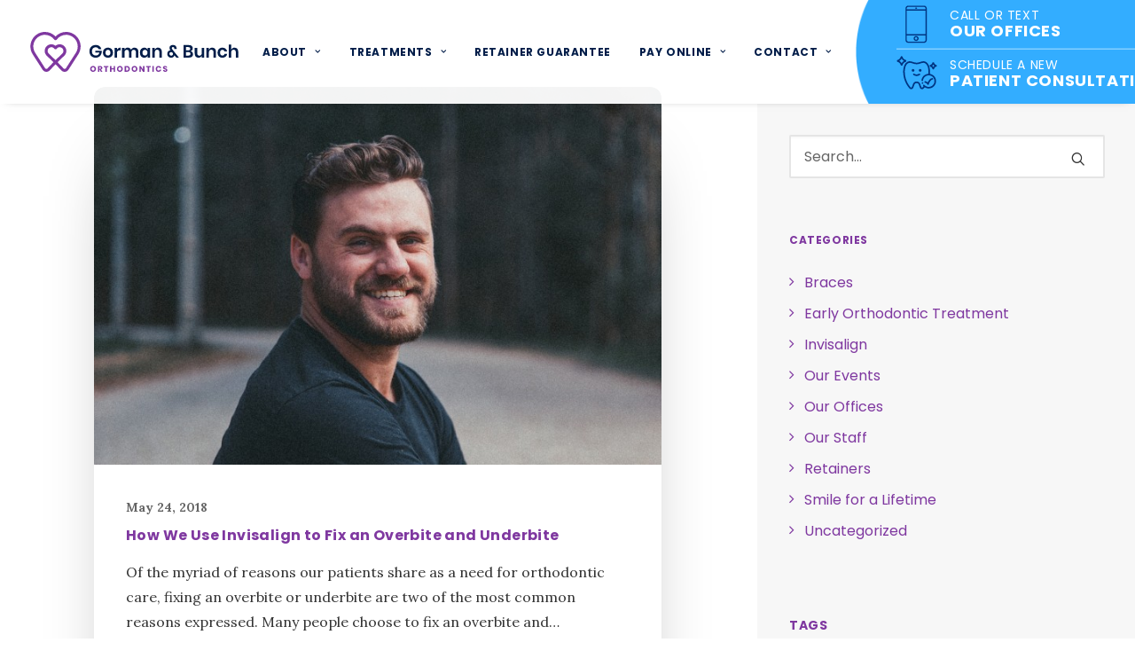

--- FILE ---
content_type: text/html; charset=UTF-8
request_url: https://gormanbunch.com/blog/tag/overjet/
body_size: 24247
content:
<!DOCTYPE html>
<html class="no-touch" lang="en-US" xmlns="http://www.w3.org/1999/xhtml">
<head>
<meta http-equiv="Content-Type" content="text/html; charset=UTF-8">
<script type="text/javascript">
/* <![CDATA[ */
 var gform;gform||(document.addEventListener("gform_main_scripts_loaded",function(){gform.scriptsLoaded=!0}),window.addEventListener("DOMContentLoaded",function(){gform.domLoaded=!0}),gform={domLoaded:!1,scriptsLoaded:!1,initializeOnLoaded:function(o){gform.domLoaded&&gform.scriptsLoaded?o():!gform.domLoaded&&gform.scriptsLoaded?window.addEventListener("DOMContentLoaded",o):document.addEventListener("gform_main_scripts_loaded",o)},hooks:{action:{},filter:{}},addAction:function(o,n,r,t){gform.addHook("action",o,n,r,t)},addFilter:function(o,n,r,t){gform.addHook("filter",o,n,r,t)},doAction:function(o){gform.doHook("action",o,arguments)},applyFilters:function(o){return gform.doHook("filter",o,arguments)},removeAction:function(o,n){gform.removeHook("action",o,n)},removeFilter:function(o,n,r){gform.removeHook("filter",o,n,r)},addHook:function(o,n,r,t,i){null==gform.hooks[o][n]&&(gform.hooks[o][n]=[]);var e=gform.hooks[o][n];null==i&&(i=n+"_"+e.length),gform.hooks[o][n].push({tag:i,callable:r,priority:t=null==t?10:t})},doHook:function(n,o,r){var t;if(r=Array.prototype.slice.call(r,1),null!=gform.hooks[n][o]&&((o=gform.hooks[n][o]).sort(function(o,n){return o.priority-n.priority}),o.forEach(function(o){"function"!=typeof(t=o.callable)&&(t=window[t]),"action"==n?t.apply(null,r):r[0]=t.apply(null,r)})),"filter"==n)return r[0]},removeHook:function(o,n,t,i){var r;null!=gform.hooks[o][n]&&(r=(r=gform.hooks[o][n]).filter(function(o,n,r){return!!(null!=i&&i!=o.tag||null!=t&&t!=o.priority)}),gform.hooks[o][n]=r)}}); 
/* ]]> */
</script>

<meta name="viewport" content="width=device-width, initial-scale=1">
<link rel="profile" href="https://gmpg.org/xfn/11">
<link rel="pingback" href="https://gormanbunch.com/xmlrpc.php">
<link rel="apple-touch-icon-precomposed" sizes="57x57" href="https://gormanbunch.com/apple-touch-icon-57x57.png" />
<link rel="apple-touch-icon-precomposed" sizes="114x114" href="https://gormanbunch.com/apple-touch-icon-114x114.png" />
<link rel="apple-touch-icon-precomposed" sizes="72x72" href="https://gormanbunch.com/apple-touch-icon-72x72.png" />
<link rel="apple-touch-icon-precomposed" sizes="144x144" href="https://gormanbunch.com/apple-touch-icon-144x144.png" />
<link rel="apple-touch-icon-precomposed" sizes="60x60" href="https://gormanbunch.com/apple-touch-icon-60x60.png" />
<link rel="apple-touch-icon-precomposed" sizes="120x120" href="https://gormanbunch.com/apple-touch-icon-120x120.png" />
<link rel="apple-touch-icon-precomposed" sizes="76x76" href="https://gormanbunch.com/apple-touch-icon-76x76.png" />
<link rel="apple-touch-icon-precomposed" sizes="152x152" href="https://gormanbunch.com/apple-touch-icon-152x152.png" />
<link rel="icon" type="image/png" href="https://gormanbunch.com/favicon-196x196.png" sizes="196x196" />
<link rel="icon" type="image/png" href="https://gormanbunch.com/favicon-96x96.png" sizes="96x96" />
<link rel="icon" type="image/png" href="https://gormanbunch.com/favicon-32x32.png" sizes="32x32" />
<link rel="icon" type="image/png" href="https://gormanbunch.com/favicon-16x16.png" sizes="16x16" />
<link rel="icon" type="image/png" href="https://gormanbunch.com/favicon-128.png" sizes="128x128" />
<meta name="application-name" content="Gorman & Bunch ? Your Family Orthodontics Provider in Central Indiana"/>
<meta name="msapplication-TileColor" content="#FFFFFF" />
<meta name="msapplication-TileImage" content="https://gormanbunch.com/mstile-144x144.png" />
<meta name="msapplication-square70x70logo" content="https://gormanbunch.com/mstile-70x70.png" />
<meta name="msapplication-square150x150logo" content="https://gormanbunch.com/mstile-150x150.png" />
<meta name="msapplication-wide310x150logo" content="https://gormanbunch.com/mstile-310x150.png" />
<meta name="msapplication-square310x310logo" content="https://gormanbunch.com/mstile-310x310.png" />
<meta name="facebook-domain-verification" content="pb56xv70o70gysm7ropztnwkatfu3j" />
<title>Overjet &#8211; Gorman &amp; Bunch</title>
<meta name='robots' content='max-image-preview:large' />

<!-- Google Tag Manager for WordPress by gtm4wp.com -->
<script data-cfasync="false" data-pagespeed-no-defer>
	var gtm4wp_datalayer_name = "dataLayer";
	var dataLayer = dataLayer || [];
</script>
<!-- End Google Tag Manager for WordPress by gtm4wp.com --><link rel='dns-prefetch' href='//www.google.com' />
<link rel='dns-prefetch' href='//fonts.googleapis.com' />
<link rel="alternate" type="application/rss+xml" title="Gorman &amp; Bunch &raquo; Feed" href="https://gormanbunch.com/feed/" />
<link rel="alternate" type="application/rss+xml" title="Gorman &amp; Bunch &raquo; Comments Feed" href="https://gormanbunch.com/comments/feed/" />
<link rel="alternate" type="application/rss+xml" title="Gorman &amp; Bunch &raquo; Overjet Tag Feed" href="https://gormanbunch.com/blog/tag/overjet/feed/" />
<script type="text/javascript">
/* <![CDATA[ */
window._wpemojiSettings = {"baseUrl":"https:\/\/s.w.org\/images\/core\/emoji\/15.0.3\/72x72\/","ext":".png","svgUrl":"https:\/\/s.w.org\/images\/core\/emoji\/15.0.3\/svg\/","svgExt":".svg","source":{"concatemoji":"https:\/\/gormanbunch.com\/wp-includes\/js\/wp-emoji-release.min.js?ver=6.6.1"}};
/*! This file is auto-generated */
!function(i,n){var o,s,e;function c(e){try{var t={supportTests:e,timestamp:(new Date).valueOf()};sessionStorage.setItem(o,JSON.stringify(t))}catch(e){}}function p(e,t,n){e.clearRect(0,0,e.canvas.width,e.canvas.height),e.fillText(t,0,0);var t=new Uint32Array(e.getImageData(0,0,e.canvas.width,e.canvas.height).data),r=(e.clearRect(0,0,e.canvas.width,e.canvas.height),e.fillText(n,0,0),new Uint32Array(e.getImageData(0,0,e.canvas.width,e.canvas.height).data));return t.every(function(e,t){return e===r[t]})}function u(e,t,n){switch(t){case"flag":return n(e,"\ud83c\udff3\ufe0f\u200d\u26a7\ufe0f","\ud83c\udff3\ufe0f\u200b\u26a7\ufe0f")?!1:!n(e,"\ud83c\uddfa\ud83c\uddf3","\ud83c\uddfa\u200b\ud83c\uddf3")&&!n(e,"\ud83c\udff4\udb40\udc67\udb40\udc62\udb40\udc65\udb40\udc6e\udb40\udc67\udb40\udc7f","\ud83c\udff4\u200b\udb40\udc67\u200b\udb40\udc62\u200b\udb40\udc65\u200b\udb40\udc6e\u200b\udb40\udc67\u200b\udb40\udc7f");case"emoji":return!n(e,"\ud83d\udc26\u200d\u2b1b","\ud83d\udc26\u200b\u2b1b")}return!1}function f(e,t,n){var r="undefined"!=typeof WorkerGlobalScope&&self instanceof WorkerGlobalScope?new OffscreenCanvas(300,150):i.createElement("canvas"),a=r.getContext("2d",{willReadFrequently:!0}),o=(a.textBaseline="top",a.font="600 32px Arial",{});return e.forEach(function(e){o[e]=t(a,e,n)}),o}function t(e){var t=i.createElement("script");t.src=e,t.defer=!0,i.head.appendChild(t)}"undefined"!=typeof Promise&&(o="wpEmojiSettingsSupports",s=["flag","emoji"],n.supports={everything:!0,everythingExceptFlag:!0},e=new Promise(function(e){i.addEventListener("DOMContentLoaded",e,{once:!0})}),new Promise(function(t){var n=function(){try{var e=JSON.parse(sessionStorage.getItem(o));if("object"==typeof e&&"number"==typeof e.timestamp&&(new Date).valueOf()<e.timestamp+604800&&"object"==typeof e.supportTests)return e.supportTests}catch(e){}return null}();if(!n){if("undefined"!=typeof Worker&&"undefined"!=typeof OffscreenCanvas&&"undefined"!=typeof URL&&URL.createObjectURL&&"undefined"!=typeof Blob)try{var e="postMessage("+f.toString()+"("+[JSON.stringify(s),u.toString(),p.toString()].join(",")+"));",r=new Blob([e],{type:"text/javascript"}),a=new Worker(URL.createObjectURL(r),{name:"wpTestEmojiSupports"});return void(a.onmessage=function(e){c(n=e.data),a.terminate(),t(n)})}catch(e){}c(n=f(s,u,p))}t(n)}).then(function(e){for(var t in e)n.supports[t]=e[t],n.supports.everything=n.supports.everything&&n.supports[t],"flag"!==t&&(n.supports.everythingExceptFlag=n.supports.everythingExceptFlag&&n.supports[t]);n.supports.everythingExceptFlag=n.supports.everythingExceptFlag&&!n.supports.flag,n.DOMReady=!1,n.readyCallback=function(){n.DOMReady=!0}}).then(function(){return e}).then(function(){var e;n.supports.everything||(n.readyCallback(),(e=n.source||{}).concatemoji?t(e.concatemoji):e.wpemoji&&e.twemoji&&(t(e.twemoji),t(e.wpemoji)))}))}((window,document),window._wpemojiSettings);
/* ]]> */
</script>
<link rel='stylesheet' id='layerslider-css' href='https://gormanbunch.com/wp-content/plugins/LayerSlider/assets/static/layerslider/css/layerslider.css?ver=6.11.2' type='text/css' media='all' />
<style id='wp-emoji-styles-inline-css' type='text/css'>

	img.wp-smiley, img.emoji {
		display: inline !important;
		border: none !important;
		box-shadow: none !important;
		height: 1em !important;
		width: 1em !important;
		margin: 0 0.07em !important;
		vertical-align: -0.1em !important;
		background: none !important;
		padding: 0 !important;
	}
</style>
<link rel='stylesheet' id='wp-block-library-css' href='https://gormanbunch.com/wp-includes/css/dist/block-library/style.min.css?ver=6.6.1' type='text/css' media='all' />
<style id='classic-theme-styles-inline-css' type='text/css'>
/*! This file is auto-generated */
.wp-block-button__link{color:#fff;background-color:#32373c;border-radius:9999px;box-shadow:none;text-decoration:none;padding:calc(.667em + 2px) calc(1.333em + 2px);font-size:1.125em}.wp-block-file__button{background:#32373c;color:#fff;text-decoration:none}
</style>
<style id='global-styles-inline-css' type='text/css'>
:root{--wp--preset--aspect-ratio--square: 1;--wp--preset--aspect-ratio--4-3: 4/3;--wp--preset--aspect-ratio--3-4: 3/4;--wp--preset--aspect-ratio--3-2: 3/2;--wp--preset--aspect-ratio--2-3: 2/3;--wp--preset--aspect-ratio--16-9: 16/9;--wp--preset--aspect-ratio--9-16: 9/16;--wp--preset--color--black: #000000;--wp--preset--color--cyan-bluish-gray: #abb8c3;--wp--preset--color--white: #ffffff;--wp--preset--color--pale-pink: #f78da7;--wp--preset--color--vivid-red: #cf2e2e;--wp--preset--color--luminous-vivid-orange: #ff6900;--wp--preset--color--luminous-vivid-amber: #fcb900;--wp--preset--color--light-green-cyan: #7bdcb5;--wp--preset--color--vivid-green-cyan: #00d084;--wp--preset--color--pale-cyan-blue: #8ed1fc;--wp--preset--color--vivid-cyan-blue: #0693e3;--wp--preset--color--vivid-purple: #9b51e0;--wp--preset--gradient--vivid-cyan-blue-to-vivid-purple: linear-gradient(135deg,rgba(6,147,227,1) 0%,rgb(155,81,224) 100%);--wp--preset--gradient--light-green-cyan-to-vivid-green-cyan: linear-gradient(135deg,rgb(122,220,180) 0%,rgb(0,208,130) 100%);--wp--preset--gradient--luminous-vivid-amber-to-luminous-vivid-orange: linear-gradient(135deg,rgba(252,185,0,1) 0%,rgba(255,105,0,1) 100%);--wp--preset--gradient--luminous-vivid-orange-to-vivid-red: linear-gradient(135deg,rgba(255,105,0,1) 0%,rgb(207,46,46) 100%);--wp--preset--gradient--very-light-gray-to-cyan-bluish-gray: linear-gradient(135deg,rgb(238,238,238) 0%,rgb(169,184,195) 100%);--wp--preset--gradient--cool-to-warm-spectrum: linear-gradient(135deg,rgb(74,234,220) 0%,rgb(151,120,209) 20%,rgb(207,42,186) 40%,rgb(238,44,130) 60%,rgb(251,105,98) 80%,rgb(254,248,76) 100%);--wp--preset--gradient--blush-light-purple: linear-gradient(135deg,rgb(255,206,236) 0%,rgb(152,150,240) 100%);--wp--preset--gradient--blush-bordeaux: linear-gradient(135deg,rgb(254,205,165) 0%,rgb(254,45,45) 50%,rgb(107,0,62) 100%);--wp--preset--gradient--luminous-dusk: linear-gradient(135deg,rgb(255,203,112) 0%,rgb(199,81,192) 50%,rgb(65,88,208) 100%);--wp--preset--gradient--pale-ocean: linear-gradient(135deg,rgb(255,245,203) 0%,rgb(182,227,212) 50%,rgb(51,167,181) 100%);--wp--preset--gradient--electric-grass: linear-gradient(135deg,rgb(202,248,128) 0%,rgb(113,206,126) 100%);--wp--preset--gradient--midnight: linear-gradient(135deg,rgb(2,3,129) 0%,rgb(40,116,252) 100%);--wp--preset--font-size--small: 13px;--wp--preset--font-size--medium: 20px;--wp--preset--font-size--large: 36px;--wp--preset--font-size--x-large: 42px;--wp--preset--spacing--20: 0.44rem;--wp--preset--spacing--30: 0.67rem;--wp--preset--spacing--40: 1rem;--wp--preset--spacing--50: 1.5rem;--wp--preset--spacing--60: 2.25rem;--wp--preset--spacing--70: 3.38rem;--wp--preset--spacing--80: 5.06rem;--wp--preset--shadow--natural: 6px 6px 9px rgba(0, 0, 0, 0.2);--wp--preset--shadow--deep: 12px 12px 50px rgba(0, 0, 0, 0.4);--wp--preset--shadow--sharp: 6px 6px 0px rgba(0, 0, 0, 0.2);--wp--preset--shadow--outlined: 6px 6px 0px -3px rgba(255, 255, 255, 1), 6px 6px rgba(0, 0, 0, 1);--wp--preset--shadow--crisp: 6px 6px 0px rgba(0, 0, 0, 1);}:where(.is-layout-flex){gap: 0.5em;}:where(.is-layout-grid){gap: 0.5em;}body .is-layout-flex{display: flex;}.is-layout-flex{flex-wrap: wrap;align-items: center;}.is-layout-flex > :is(*, div){margin: 0;}body .is-layout-grid{display: grid;}.is-layout-grid > :is(*, div){margin: 0;}:where(.wp-block-columns.is-layout-flex){gap: 2em;}:where(.wp-block-columns.is-layout-grid){gap: 2em;}:where(.wp-block-post-template.is-layout-flex){gap: 1.25em;}:where(.wp-block-post-template.is-layout-grid){gap: 1.25em;}.has-black-color{color: var(--wp--preset--color--black) !important;}.has-cyan-bluish-gray-color{color: var(--wp--preset--color--cyan-bluish-gray) !important;}.has-white-color{color: var(--wp--preset--color--white) !important;}.has-pale-pink-color{color: var(--wp--preset--color--pale-pink) !important;}.has-vivid-red-color{color: var(--wp--preset--color--vivid-red) !important;}.has-luminous-vivid-orange-color{color: var(--wp--preset--color--luminous-vivid-orange) !important;}.has-luminous-vivid-amber-color{color: var(--wp--preset--color--luminous-vivid-amber) !important;}.has-light-green-cyan-color{color: var(--wp--preset--color--light-green-cyan) !important;}.has-vivid-green-cyan-color{color: var(--wp--preset--color--vivid-green-cyan) !important;}.has-pale-cyan-blue-color{color: var(--wp--preset--color--pale-cyan-blue) !important;}.has-vivid-cyan-blue-color{color: var(--wp--preset--color--vivid-cyan-blue) !important;}.has-vivid-purple-color{color: var(--wp--preset--color--vivid-purple) !important;}.has-black-background-color{background-color: var(--wp--preset--color--black) !important;}.has-cyan-bluish-gray-background-color{background-color: var(--wp--preset--color--cyan-bluish-gray) !important;}.has-white-background-color{background-color: var(--wp--preset--color--white) !important;}.has-pale-pink-background-color{background-color: var(--wp--preset--color--pale-pink) !important;}.has-vivid-red-background-color{background-color: var(--wp--preset--color--vivid-red) !important;}.has-luminous-vivid-orange-background-color{background-color: var(--wp--preset--color--luminous-vivid-orange) !important;}.has-luminous-vivid-amber-background-color{background-color: var(--wp--preset--color--luminous-vivid-amber) !important;}.has-light-green-cyan-background-color{background-color: var(--wp--preset--color--light-green-cyan) !important;}.has-vivid-green-cyan-background-color{background-color: var(--wp--preset--color--vivid-green-cyan) !important;}.has-pale-cyan-blue-background-color{background-color: var(--wp--preset--color--pale-cyan-blue) !important;}.has-vivid-cyan-blue-background-color{background-color: var(--wp--preset--color--vivid-cyan-blue) !important;}.has-vivid-purple-background-color{background-color: var(--wp--preset--color--vivid-purple) !important;}.has-black-border-color{border-color: var(--wp--preset--color--black) !important;}.has-cyan-bluish-gray-border-color{border-color: var(--wp--preset--color--cyan-bluish-gray) !important;}.has-white-border-color{border-color: var(--wp--preset--color--white) !important;}.has-pale-pink-border-color{border-color: var(--wp--preset--color--pale-pink) !important;}.has-vivid-red-border-color{border-color: var(--wp--preset--color--vivid-red) !important;}.has-luminous-vivid-orange-border-color{border-color: var(--wp--preset--color--luminous-vivid-orange) !important;}.has-luminous-vivid-amber-border-color{border-color: var(--wp--preset--color--luminous-vivid-amber) !important;}.has-light-green-cyan-border-color{border-color: var(--wp--preset--color--light-green-cyan) !important;}.has-vivid-green-cyan-border-color{border-color: var(--wp--preset--color--vivid-green-cyan) !important;}.has-pale-cyan-blue-border-color{border-color: var(--wp--preset--color--pale-cyan-blue) !important;}.has-vivid-cyan-blue-border-color{border-color: var(--wp--preset--color--vivid-cyan-blue) !important;}.has-vivid-purple-border-color{border-color: var(--wp--preset--color--vivid-purple) !important;}.has-vivid-cyan-blue-to-vivid-purple-gradient-background{background: var(--wp--preset--gradient--vivid-cyan-blue-to-vivid-purple) !important;}.has-light-green-cyan-to-vivid-green-cyan-gradient-background{background: var(--wp--preset--gradient--light-green-cyan-to-vivid-green-cyan) !important;}.has-luminous-vivid-amber-to-luminous-vivid-orange-gradient-background{background: var(--wp--preset--gradient--luminous-vivid-amber-to-luminous-vivid-orange) !important;}.has-luminous-vivid-orange-to-vivid-red-gradient-background{background: var(--wp--preset--gradient--luminous-vivid-orange-to-vivid-red) !important;}.has-very-light-gray-to-cyan-bluish-gray-gradient-background{background: var(--wp--preset--gradient--very-light-gray-to-cyan-bluish-gray) !important;}.has-cool-to-warm-spectrum-gradient-background{background: var(--wp--preset--gradient--cool-to-warm-spectrum) !important;}.has-blush-light-purple-gradient-background{background: var(--wp--preset--gradient--blush-light-purple) !important;}.has-blush-bordeaux-gradient-background{background: var(--wp--preset--gradient--blush-bordeaux) !important;}.has-luminous-dusk-gradient-background{background: var(--wp--preset--gradient--luminous-dusk) !important;}.has-pale-ocean-gradient-background{background: var(--wp--preset--gradient--pale-ocean) !important;}.has-electric-grass-gradient-background{background: var(--wp--preset--gradient--electric-grass) !important;}.has-midnight-gradient-background{background: var(--wp--preset--gradient--midnight) !important;}.has-small-font-size{font-size: var(--wp--preset--font-size--small) !important;}.has-medium-font-size{font-size: var(--wp--preset--font-size--medium) !important;}.has-large-font-size{font-size: var(--wp--preset--font-size--large) !important;}.has-x-large-font-size{font-size: var(--wp--preset--font-size--x-large) !important;}
:where(.wp-block-post-template.is-layout-flex){gap: 1.25em;}:where(.wp-block-post-template.is-layout-grid){gap: 1.25em;}
:where(.wp-block-columns.is-layout-flex){gap: 2em;}:where(.wp-block-columns.is-layout-grid){gap: 2em;}
:root :where(.wp-block-pullquote){font-size: 1.5em;line-height: 1.6;}
</style>
<link rel='stylesheet' id='uncodefont-google-css' href='//fonts.googleapis.com/css?family=Poppins%3Aregular%2Citalic%2C700%2C700italic%7CLora%3Aregular%2Citalic%2C700%2C700italic&#038;subset=latin&#038;ver=2.3.0.5' type='text/css' media='all' />
<link rel='stylesheet' id='uncode-privacy-css' href='https://gormanbunch.com/wp-content/plugins/uncode-privacy/assets/css/uncode-privacy-public.css?ver=2.2.4' type='text/css' media='all' />
<link rel='stylesheet' id='wp-review-slider-pro-public_combine-css' href='https://gormanbunch.com/wp-content/plugins/wp-google-places-review-slider/public/css/wprev-public_combine.css?ver=1766053917' type='text/css' media='all' />
<link rel='stylesheet' id='uncode-style-css' href='https://gormanbunch.com/wp-content/themes/uncode/library/css/style.css?ver=1333221464' type='text/css' media='all' />
<style id='uncode-style-inline-css' type='text/css'>

@media (max-width: 959px) { .navbar-brand > * { height: 30px !important;}}
@media (min-width: 960px) { .limit-width { max-width: 1200px; margin: auto;}}
.menu-primary ul.menu-smart > li > a, .menu-primary ul.menu-smart li.dropdown > a, .menu-primary ul.menu-smart li.mega-menu > a, .vmenu-container ul.menu-smart > li > a, .vmenu-container ul.menu-smart li.dropdown > a { text-transform: uppercase; }
body.menu-custom-padding .col-lg-0.logo-container, body.menu-custom-padding .col-lg-2.logo-container, body.menu-custom-padding .col-lg-12 .logo-container, body.menu-custom-padding .col-lg-4.logo-container { padding-top: 36px; padding-bottom: 36px; }
body.menu-custom-padding .col-lg-0.logo-container.shrinked, body.menu-custom-padding .col-lg-2.logo-container.shrinked, body.menu-custom-padding .col-lg-12 .logo-container.shrinked, body.menu-custom-padding .col-lg-4.logo-container.shrinked { padding-top: 27px; padding-bottom: 27px; }
@media (max-width: 959px) { body.menu-custom-padding .menu-container .logo-container { padding-top: 36px !important; padding-bottom: 36px !important; } }
#changer-back-color { transition: background-color 1000ms cubic-bezier(0.25, 1, 0.5, 1) !important; } #changer-back-color > div { transition: opacity 1000ms cubic-bezier(0.25, 1, 0.5, 1) !important; } body.bg-changer-init.disable-hover .main-wrapper .style-light,  body.bg-changer-init.disable-hover .main-wrapper .style-light h1,  body.bg-changer-init.disable-hover .main-wrapper .style-light h2, body.bg-changer-init.disable-hover .main-wrapper .style-light h3, body.bg-changer-init.disable-hover .main-wrapper .style-light h4, body.bg-changer-init.disable-hover .main-wrapper .style-light h5, body.bg-changer-init.disable-hover .main-wrapper .style-light h6, body.bg-changer-init.disable-hover .main-wrapper .style-light a, body.bg-changer-init.disable-hover .main-wrapper .style-dark, body.bg-changer-init.disable-hover .main-wrapper .style-dark h1, body.bg-changer-init.disable-hover .main-wrapper .style-dark h2, body.bg-changer-init.disable-hover .main-wrapper .style-dark h3, body.bg-changer-init.disable-hover .main-wrapper .style-dark h4, body.bg-changer-init.disable-hover .main-wrapper .style-dark h5, body.bg-changer-init.disable-hover .main-wrapper .style-dark h6, body.bg-changer-init.disable-hover .main-wrapper .style-dark a { transition: color 1000ms cubic-bezier(0.25, 1, 0.5, 1) !important; }
</style>
<link rel='stylesheet' id='uncode-icons-css' href='https://gormanbunch.com/wp-content/themes/uncode/library/css/uncode-icons.css?ver=1333221464' type='text/css' media='all' />
<link rel='stylesheet' id='uncode-custom-style-css' href='https://gormanbunch.com/wp-content/themes/uncode/library/css/style-custom.css?ver=1333221464' type='text/css' media='all' />
<link rel='stylesheet' id='gforms_reset_css-css' href='https://gormanbunch.com/wp-content/plugins/gravityforms/legacy/css/formreset.min.css?ver=2.8.15' type='text/css' media='all' />
<link rel='stylesheet' id='gforms_formsmain_css-css' href='https://gormanbunch.com/wp-content/plugins/gravityforms/legacy/css/formsmain.min.css?ver=2.8.15' type='text/css' media='all' />
<link rel='stylesheet' id='gforms_ready_class_css-css' href='https://gormanbunch.com/wp-content/plugins/gravityforms/legacy/css/readyclass.min.css?ver=2.8.15' type='text/css' media='all' />
<link rel='stylesheet' id='gforms_browsers_css-css' href='https://gormanbunch.com/wp-content/plugins/gravityforms/legacy/css/browsers.min.css?ver=2.8.15' type='text/css' media='all' />
<link rel='stylesheet' id='__EPYT__style-css' href='https://gormanbunch.com/wp-content/plugins/youtube-embed-plus/styles/ytprefs.min.css?ver=14.2.1.2' type='text/css' media='all' />
<style id='__EPYT__style-inline-css' type='text/css'>

                .epyt-gallery-thumb {
                        width: 33.333%;
                }
                
</style>
<link rel='stylesheet' id='child-style-css' href='https://gormanbunch.com/wp-content/themes/gb2020/style.css?ver=699870751' type='text/css' media='all' />
<script type="text/javascript" src="https://gormanbunch.com/wp-includes/js/jquery/jquery.min.js?ver=3.7.1" id="jquery-core-js"></script>
<script type="text/javascript" src="https://gormanbunch.com/wp-includes/js/jquery/jquery-migrate.min.js?ver=3.4.1" id="jquery-migrate-js"></script>
<script type="text/javascript" id="layerslider-utils-js-extra">
/* <![CDATA[ */
var LS_Meta = {"v":"6.11.2","fixGSAP":"1"};
/* ]]> */
</script>
<script type="text/javascript" src="https://gormanbunch.com/wp-content/plugins/LayerSlider/assets/static/layerslider/js/layerslider.utils.js?ver=6.11.2" id="layerslider-utils-js"></script>
<script type="text/javascript" src="https://gormanbunch.com/wp-content/plugins/LayerSlider/assets/static/layerslider/js/layerslider.kreaturamedia.jquery.js?ver=6.11.2" id="layerslider-js"></script>
<script type="text/javascript" src="https://gormanbunch.com/wp-content/plugins/LayerSlider/assets/static/layerslider/js/layerslider.transitions.js?ver=6.11.2" id="layerslider-transitions-js"></script>
<script type="text/javascript" src="//gormanbunch.com/wp-content/plugins/revslider/sr6/assets/js/rbtools.min.js?ver=6.7.13" async id="tp-tools-js"></script>
<script type="text/javascript" src="//gormanbunch.com/wp-content/plugins/revslider/sr6/assets/js/rs6.min.js?ver=6.7.13" async id="revmin-js"></script>
<script type="text/javascript" src="/wp-content/themes/uncode/library/js/ai-uncode.js" id="uncodeAI" data-home="/" data-path="/" data-breakpoints-images="258,516,720,1032,1440,2064,2880" id="ai-uncode-js"></script>
<script type="text/javascript" id="uncode-init-js-extra">
/* <![CDATA[ */
var SiteParameters = {"days":"days","hours":"hours","minutes":"minutes","seconds":"seconds","constant_scroll":"on","scroll_speed":"2","parallax_factor":"0.25","loading":"Loading\u2026","slide_name":"slide","slide_footer":"footer","ajax_url":"https:\/\/gormanbunch.com\/wp-admin\/admin-ajax.php","nonce_adaptive_images":"348d859030","nonce_srcset_async":"4adc5afd89","enable_debug":"","block_mobile_videos":"","is_frontend_editor":"","main_width":["1200","px"],"mobile_parallax_allowed":"","listen_for_screen_update":"1","wireframes_plugin_active":"1","sticky_elements":"off","resize_quality":"90","register_metadata":"","bg_changer_time":"1000","update_wc_fragments":"1","optimize_shortpixel_image":"","menu_mobile_offcanvas_gap":"45","custom_cursor_selector":"[href], .trigger-overlay, .owl-next, .owl-prev, .owl-dot, input[type=\"submit\"], input[type=\"checkbox\"], button[type=\"submit\"], a[class^=\"ilightbox\"], .ilightbox-thumbnail, .ilightbox-prev, .ilightbox-next, .overlay-close, .unmodal-close, .qty-inset > span, .share-button li, .uncode-post-titles .tmb.tmb-click-area, .btn-link, .tmb-click-row .t-inside, .lg-outer button, .lg-thumb img, a[data-lbox], .uncode-close-offcanvas-overlay","mobile_parallax_animation":"","lbox_enhanced":"","native_media_player":"","vimeoPlayerParams":"?autoplay=0","ajax_filter_key_search":"key","ajax_filter_key_unfilter":"unfilter","index_pagination_disable_scroll":"","index_pagination_scroll_to":"","uncode_wc_popup_cart_qty":"","uncode_adaptive":"1","ai_breakpoints":"258,516,720,1032,1440,2064,2880"};
/* ]]> */
</script>
<script type="text/javascript" src="https://gormanbunch.com/wp-content/themes/uncode/library/js/init.js?ver=1333221464" id="uncode-init-js"></script>
<script type="text/javascript" defer='defer' src="https://gormanbunch.com/wp-content/plugins/gravityforms/js/jquery.json.min.js?ver=2.8.15" id="gform_json-js"></script>
<script type="text/javascript" id="gform_gravityforms-js-extra">
/* <![CDATA[ */
var gf_global = {"gf_currency_config":{"name":"U.S. Dollar","symbol_left":"$","symbol_right":"","symbol_padding":"","thousand_separator":",","decimal_separator":".","decimals":2,"code":"USD"},"base_url":"https:\/\/gormanbunch.com\/wp-content\/plugins\/gravityforms","number_formats":[],"spinnerUrl":"https:\/\/gormanbunch.com\/wp-content\/plugins\/gravityforms\/images\/spinner.svg","version_hash":"190ec540d1c252e8a8a8e62f549f24c0","strings":{"newRowAdded":"New row added.","rowRemoved":"Row removed","formSaved":"The form has been saved.  The content contains the link to return and complete the form."}};
var gf_global = {"gf_currency_config":{"name":"U.S. Dollar","symbol_left":"$","symbol_right":"","symbol_padding":"","thousand_separator":",","decimal_separator":".","decimals":2,"code":"USD"},"base_url":"https:\/\/gormanbunch.com\/wp-content\/plugins\/gravityforms","number_formats":[],"spinnerUrl":"https:\/\/gormanbunch.com\/wp-content\/plugins\/gravityforms\/images\/spinner.svg","version_hash":"190ec540d1c252e8a8a8e62f549f24c0","strings":{"newRowAdded":"New row added.","rowRemoved":"Row removed","formSaved":"The form has been saved.  The content contains the link to return and complete the form."}};
var gf_global = {"gf_currency_config":{"name":"U.S. Dollar","symbol_left":"$","symbol_right":"","symbol_padding":"","thousand_separator":",","decimal_separator":".","decimals":2,"code":"USD"},"base_url":"https:\/\/gormanbunch.com\/wp-content\/plugins\/gravityforms","number_formats":[],"spinnerUrl":"https:\/\/gormanbunch.com\/wp-content\/plugins\/gravityforms\/images\/spinner.svg","version_hash":"190ec540d1c252e8a8a8e62f549f24c0","strings":{"newRowAdded":"New row added.","rowRemoved":"Row removed","formSaved":"The form has been saved.  The content contains the link to return and complete the form."}};
var gform_i18n = {"datepicker":{"days":{"monday":"Mo","tuesday":"Tu","wednesday":"We","thursday":"Th","friday":"Fr","saturday":"Sa","sunday":"Su"},"months":{"january":"January","february":"February","march":"March","april":"April","may":"May","june":"June","july":"July","august":"August","september":"September","october":"October","november":"November","december":"December"},"firstDay":1,"iconText":"Select date"}};
var gf_legacy_multi = {"2":"1"};
var gform_gravityforms = {"strings":{"invalid_file_extension":"This type of file is not allowed. Must be one of the following:","delete_file":"Delete this file","in_progress":"in progress","file_exceeds_limit":"File exceeds size limit","illegal_extension":"This type of file is not allowed.","max_reached":"Maximum number of files reached","unknown_error":"There was a problem while saving the file on the server","currently_uploading":"Please wait for the uploading to complete","cancel":"Cancel","cancel_upload":"Cancel this upload","cancelled":"Cancelled"},"vars":{"images_url":"https:\/\/gormanbunch.com\/wp-content\/plugins\/gravityforms\/images"}};
/* ]]> */
</script>
<script type="text/javascript" id="gform_gravityforms-js-before">
/* <![CDATA[ */

/* ]]> */
</script>
<script type="text/javascript" defer='defer' src="https://gormanbunch.com/wp-content/plugins/gravityforms/js/gravityforms.min.js?ver=2.8.15" id="gform_gravityforms-js"></script>
<script type="text/javascript" defer='defer' src="https://www.google.com/recaptcha/api.js?hl=en&amp;ver=6.6.1#038;render=explicit" id="gform_recaptcha-js"></script>
<script type="text/javascript" defer='defer' src="https://gormanbunch.com/wp-content/plugins/gravityforms/assets/js/dist/utils.min.js?ver=50c7bea9c2320e16728e44ae9fde5f26" id="gform_gravityforms_utils-js"></script>
<script type="text/javascript" id="__ytprefs__-js-extra">
/* <![CDATA[ */
var _EPYT_ = {"ajaxurl":"https:\/\/gormanbunch.com\/wp-admin\/admin-ajax.php","security":"918959e122","gallery_scrolloffset":"20","eppathtoscripts":"https:\/\/gormanbunch.com\/wp-content\/plugins\/youtube-embed-plus\/scripts\/","eppath":"https:\/\/gormanbunch.com\/wp-content\/plugins\/youtube-embed-plus\/","epresponsiveselector":"[\"iframe.__youtube_prefs__\",\"iframe[src*='youtube.com']\",\"iframe[src*='youtube-nocookie.com']\",\"iframe[data-ep-src*='youtube.com']\",\"iframe[data-ep-src*='youtube-nocookie.com']\",\"iframe[data-ep-gallerysrc*='youtube.com']\"]","epdovol":"1","version":"14.2.1.2","evselector":"iframe.__youtube_prefs__[src], iframe[src*=\"youtube.com\/embed\/\"], iframe[src*=\"youtube-nocookie.com\/embed\/\"]","ajax_compat":"","maxres_facade":"eager","ytapi_load":"light","pause_others":"1","stopMobileBuffer":"1","facade_mode":"","not_live_on_channel":"","vi_active":"","vi_js_posttypes":[]};
/* ]]> */
</script>
<script type="text/javascript" src="https://gormanbunch.com/wp-content/plugins/youtube-embed-plus/scripts/ytprefs.min.js?ver=14.2.1.2" id="__ytprefs__-js"></script>
<script></script><meta name="generator" content="Powered by LayerSlider 6.11.2 - Multi-Purpose, Responsive, Parallax, Mobile-Friendly Slider Plugin for WordPress." />
<!-- LayerSlider updates and docs at: https://layerslider.kreaturamedia.com -->
<link rel="https://api.w.org/" href="https://gormanbunch.com/wp-json/" /><link rel="alternate" title="JSON" type="application/json" href="https://gormanbunch.com/wp-json/wp/v2/tags/140" /><link rel="EditURI" type="application/rsd+xml" title="RSD" href="https://gormanbunch.com/xmlrpc.php?rsd" />
<meta name="generator" content="WordPress 6.6.1" />
<!-- Hotjar Tracking Code for https://gormanbunch.com/ -->
<script>
    (function(h,o,t,j,a,r){
        h.hj=h.hj||function(){(h.hj.q=h.hj.q||[]).push(arguments)};
        h._hjSettings={hjid:2034955,hjsv:6};
        a=o.getElementsByTagName('head')[0];
        r=o.createElement('script');r.async=1;
        r.src=t+h._hjSettings.hjid+j+h._hjSettings.hjsv;
        a.appendChild(r);
    })(window,document,'https://static.hotjar.com/c/hotjar-','.js?sv=');
</script>

<!-- Google Tag Manager -->
<script>(function(w,d,s,l,i){w[l]=w[l]||[];w[l].push({'gtm.start':
new Date().getTime(),event:'gtm.js'});var f=d.getElementsByTagName(s)[0],
j=d.createElement(s),dl=l!='dataLayer'?'&l='+l:'';j.async=true;j.src=
'https://www.googletagmanager.com/gtm.js?id='+i+dl;f.parentNode.insertBefore(j,f);
})(window,document,'script','dataLayer','GTM-ND7KRR2');</script>
<!-- End Google Tag Manager -->

<!-- Hotjar Tracking Code for my site -->
<script>
    (function(h,o,t,j,a,r){
        h.hj=h.hj||function(){(h.hj.q=h.hj.q||[]).push(arguments)};
        h._hjSettings={hjid:3238139,hjsv:6};
        a=o.getElementsByTagName('head')[0];
        r=o.createElement('script');r.async=1;
        r.src=t+h._hjSettings.hjid+j+h._hjSettings.hjsv;
        a.appendChild(r);
    })(window,document,'https://static.hotjar.com/c/hotjar-','.js?sv=');
</script>

<!-- Google Tag Manager -->
<script>(function(w,d,s,l,i){w[l]=w[l]||[];w[l].push({'gtm.start':
new Date().getTime(),event:'gtm.js'});var f=d.getElementsByTagName(s)[0],
j=d.createElement(s),dl=l!='dataLayer'?'&l='+l:'';j.async=true;j.src=
'https://www.googletagmanager.com/gtm.js?id='+i+dl;f.parentNode.insertBefore(j,f);
})(window,document,'script','dataLayer','GTM-PSTT7MTW');</script>
<!-- End Google Tag Manager -->
<!-- Google Tag Manager for WordPress by gtm4wp.com -->
<!-- GTM Container placement set to footer -->
<script data-cfasync="false" data-pagespeed-no-defer type="text/javascript">
	var dataLayer_content = {"pagePostType":"post","pagePostType2":"tag-post"};
	dataLayer.push( dataLayer_content );
</script>
<script data-cfasync="false">
(function(w,d,s,l,i){w[l]=w[l]||[];w[l].push({'gtm.start':
new Date().getTime(),event:'gtm.js'});var f=d.getElementsByTagName(s)[0],
j=d.createElement(s),dl=l!='dataLayer'?'&l='+l:'';j.async=true;j.src=
'//www.googletagmanager.com/gtm.js?id='+i+dl;f.parentNode.insertBefore(j,f);
})(window,document,'script','dataLayer','GTM-KHR7J5F');
</script>
<!-- End Google Tag Manager for WordPress by gtm4wp.com --><meta name="generator" content="Powered by Slider Revolution 6.7.13 - responsive, Mobile-Friendly Slider Plugin for WordPress with comfortable drag and drop interface." />
<link rel="icon" href="https://gormanbunch.com/wp-content/uploads/2023/05/cropped-mstile-310x310-1-32x32.png" sizes="32x32" />
<link rel="icon" href="https://gormanbunch.com/wp-content/uploads/2023/05/cropped-mstile-310x310-1-192x192.png" sizes="192x192" />
<link rel="apple-touch-icon" href="https://gormanbunch.com/wp-content/uploads/2023/05/cropped-mstile-310x310-1-180x180.png" />
<meta name="msapplication-TileImage" content="https://gormanbunch.com/wp-content/uploads/2023/05/cropped-mstile-310x310-1-270x270.png" />
<script>function setREVStartSize(e){
			//window.requestAnimationFrame(function() {
				window.RSIW = window.RSIW===undefined ? window.innerWidth : window.RSIW;
				window.RSIH = window.RSIH===undefined ? window.innerHeight : window.RSIH;
				try {
					var pw = document.getElementById(e.c).parentNode.offsetWidth,
						newh;
					pw = pw===0 || isNaN(pw) || (e.l=="fullwidth" || e.layout=="fullwidth") ? window.RSIW : pw;
					e.tabw = e.tabw===undefined ? 0 : parseInt(e.tabw);
					e.thumbw = e.thumbw===undefined ? 0 : parseInt(e.thumbw);
					e.tabh = e.tabh===undefined ? 0 : parseInt(e.tabh);
					e.thumbh = e.thumbh===undefined ? 0 : parseInt(e.thumbh);
					e.tabhide = e.tabhide===undefined ? 0 : parseInt(e.tabhide);
					e.thumbhide = e.thumbhide===undefined ? 0 : parseInt(e.thumbhide);
					e.mh = e.mh===undefined || e.mh=="" || e.mh==="auto" ? 0 : parseInt(e.mh,0);
					if(e.layout==="fullscreen" || e.l==="fullscreen")
						newh = Math.max(e.mh,window.RSIH);
					else{
						e.gw = Array.isArray(e.gw) ? e.gw : [e.gw];
						for (var i in e.rl) if (e.gw[i]===undefined || e.gw[i]===0) e.gw[i] = e.gw[i-1];
						e.gh = e.el===undefined || e.el==="" || (Array.isArray(e.el) && e.el.length==0)? e.gh : e.el;
						e.gh = Array.isArray(e.gh) ? e.gh : [e.gh];
						for (var i in e.rl) if (e.gh[i]===undefined || e.gh[i]===0) e.gh[i] = e.gh[i-1];
											
						var nl = new Array(e.rl.length),
							ix = 0,
							sl;
						e.tabw = e.tabhide>=pw ? 0 : e.tabw;
						e.thumbw = e.thumbhide>=pw ? 0 : e.thumbw;
						e.tabh = e.tabhide>=pw ? 0 : e.tabh;
						e.thumbh = e.thumbhide>=pw ? 0 : e.thumbh;
						for (var i in e.rl) nl[i] = e.rl[i]<window.RSIW ? 0 : e.rl[i];
						sl = nl[0];
						for (var i in nl) if (sl>nl[i] && nl[i]>0) { sl = nl[i]; ix=i;}
						var m = pw>(e.gw[ix]+e.tabw+e.thumbw) ? 1 : (pw-(e.tabw+e.thumbw)) / (e.gw[ix]);
						newh =  (e.gh[ix] * m) + (e.tabh + e.thumbh);
					}
					var el = document.getElementById(e.c);
					if (el!==null && el) el.style.height = newh+"px";
					el = document.getElementById(e.c+"_wrapper");
					if (el!==null && el) {
						el.style.height = newh+"px";
						el.style.display = "block";
					}
				} catch(e){
					console.log("Failure at Presize of Slider:" + e)
				}
			//});
		  };</script>
		<style type="text/css" id="wp-custom-css">
			#accessibilityWidget { cursor: pointer; }
ul#menu-cta-menu a { display: contents; }
.popup-box-in {margin-top: 0px !important;}


@media screen and (max-width: 768px) {
	.footerLinks span {
		margin-bottom: 30px;
	}
	.footerLinks br {
		display: none;
	}
    .footerLinks strong, .footerLinks a {
        color: #33aeff;
        display: block;
        font-size: 14px;
        line-height: 21px;
        letter-spacing: 0.84px;
			margin-bottom: 5px;
    }
}
@media screen and (max-width: 768px) {
	#gform_8 {
		display: block;
	}
}
#gform_fields_8 {
	flex-wrap: wrap;
}
#gform_fields_8 .gfield {
	 flex: 0 0 49%;
	 margin-top: 0;
}
#gform_fields_8 #field_8_4 {
	flex: 0 0 99%;
}
#gform_8 .ginput_container_select:after {
	content: "\f107";
	top:50px;
	color: #000000;
	right: 40px;
	font-family: 'uncodeicon' !important;
}

.hbspt-form .input select , .hbspt-form .input input {
    width: 100% !important;
    padding: 10px 15px;
    margin: 0;
    font-size: 12px !important;
    letter-spacing: .025em !important;
    border: none;
    border-radius: 8px;
    font-weight: 700;
    height: 40px;
    color: #666666;
    opacity: 1;
    background: #FFF;
    font-family: 'Poppins', sans-serif;
}

.hbspt-form fieldset {
    width: 100%;
    max-width: 100% !important;
}

.hbspt-form .input {
    padding-right: 32px;
    margin-right: 0 !important;!i;!;
}

/* .hbspt-form .hs-form-field + .hs-form-field {
    padding-left: 16px;
}

.form-columns-2 .hs-form-field:first-child {
    padding-right: 16px;
} */


.hbspt-form textarea {
    height: 160px;
    width: 100% !important;!i;!;
    padding: 10px 15px;
    font-size: 12px !important;
    letter-spacing: .025em !important;
    border: none;
    border-radius: 8px;
    font-weight: 700;
    color: #666666;
    opacity: 1;
    background: #FFF !important;!i;!;
    font-family: 'Poppins', sans-serif;
}

.hbspt-form .hs-form-field {
    margin-top: 16px;
    margin-bottom: 20px;
}
.hbspt-form .hs-error-msg {
    color: #33aeff !important;
    font-size: 11px !important;
    font-weight: 700 !important;
    letter-spacing: .05em !important;
    text-align: left;
    font-family: 'Poppins', sans-serif;
}

.hbspt-form .hs-error-msgs.inputs-list {
    margin-top: 15px;
}

.hbspt-form .hs-error-msgs.inputs-list li {
    line-height: 1;
}
.hbspt-form .actions {
    text-align: center;
	padding-bottom: 10px;
}
.schedule-form .hbspt-form textarea , .schedule-form .hbspt-form .input select, .schedule-form .hbspt-form .input input {
    background-color: rgba(0, 0, 0, .04) !important;!i;!;
    color: #666666 !important;
}
@media (max-width: 1024px) {
.hbspt-form .input {
    padding-right: 16px;
}
	
}

@media (max-width: 959px) {
    .hbspt-form form input[type="submit"] {
        width: auto !important;
    }
	.hbspt-form .hs-form-field {
    width: 100% !important;
}
	.hbspt-form .hs-form-field {
    margin-top: 20px;
    margin-bottom: 0;
}
	.hbspt-form .actions {
		margin-top: 30px;
	}
	.hbspt-form .input {
    padding-right: 0;
}
}
@media (max-width: 640px) { 
    .hbspt-form form input[type="submit"] {
        width: 100% !important;
    }
}
@media screen only (max-width: 480px) {

}

.hs_first_time_patient ul.inputs-list {
  list-style: none;
  padding-left: 0;
  margin: 0;
}

.hs_first_time_patient ul.inputs-list li {
  display: inline-flex;
  align-items: center;
  gap: 0.4em;
  margin: 0;
  padding: 0;
}

.hs_first_time_patient input[type="checkbox"] {
  all: unset;
  width: auto;
  height: auto;
  margin-right: 0.4em;
  cursor: pointer;
  -webkit-appearance: checkbox;
  -moz-appearance: checkbox;
  appearance: checkbox;
}

.hs_first_time_patient label span {
  user-select: none;
  font-weight: normal;
  color: inherit;
}
.hs_first_time_patient ul.inputs-list {
  list-style: none;
  padding-left: 0;
  margin: 0;
}

.hs_first_time_patient ul.inputs-list li {
  display: inline-flex;
  align-items: center;  /* vertical center */
  gap: 0.4em;
  margin: 0;
  padding: 0;
}

.hs_first_time_patient ul.inputs-list li label {
  display: inline-flex;
  align-items: center;  /* vertical center */
  gap: 0.4em;
  cursor: pointer;
}

/* Your existing checkbox styling */
.hs_first_time_patient input[type="checkbox"] {
  all: unset;
  width: auto;
  height: auto;
  margin-right: 0.4em;
  cursor: pointer;
  -webkit-appearance: checkbox;
  -moz-appearance: checkbox;
  appearance: checkbox;
}

.hs_first_time_patient label span {
  user-select: none;
  font-weight: normal;
  color: inherit;
	white-space: nowrap;
}
.style-dark input[type="checkbox"]:checked::before {
    display:none;
}
.promo-banner {
    --blue: #062b56;
    --text: #2a2a2a;
    --bg-right: #f3f3f3;
    --radius: 0;
    font-family: 'Montserrat', sans-serif;
    top: 0;
    z-index: 999;
    width: 101%;
		position: fixed;
}

  .promo-inner {
    position: relative;
    display: grid;
    grid-template-columns: 1fr 2fr; /* left : right */
    min-height: 84px;
    align-items: center;
    overflow: hidden;
    border-radius: var(--radius);
  }

.promo-inner .close {
    position: absolute;
    top: -20px;
    right: 60px;
    z-index: 99;
    font-weight: 400;
    font-size: 25px;
	cursor: pointer;
}
  .promo-left, .promo-right {
    padding: 30px 20px;
    position: relative;
    min-height: 102px;
    align-items: center;
    display: flex;
    justify-content: center;
	}

  .promo-left {
    background: #7f38a0;
    color: #fff;
	}

  .promo-right {
    background: var(--bg-right);
    color: var(--text);
  }

	 .promo-eyebrow {
			display: block;
			font-weight: 700;
			letter-spacing: 0.22em;
			text-transform: uppercase;
			font-size: 21px;
			text-align: center;
			z-index: 1;
			position: relative;
			white-space: nowrap;
	}

  .promo-headline {
    display: block;
    font-weight: 800;
    letter-spacing: 0.03em;
    font-size: 21px;
    line-height: 1.25;
    text-align: center;
  }

@media screen and (max-width: 1240px) and (min-width: 960px) {
	.promo-headline {
		font-size: 16px;
		letter-spacing: normal;
	}
	.promo-eyebrow { 
		font-size: 16px;
		letter-spacing: normal;
}
}

@media screen and (max-width: 960px) {
	.promo-headline {
		font-size: 14px;
		letter-spacing: normal;
	}
	.promo-eyebrow { 
		font-size: 14px;
		letter-spacing: normal;
}
}

  /* Leaf art (desktop) */
  .leaf {
    position: absolute;
    pointer-events: none;
    user-select: none;
    max-width: none;
    height: auto;
  }

  .leaf-left-top {
    right: -30px;
    top: -14px;
    width: 60px;
    z-index: 1;
	}
  .leaf-left-bottom {
    right: -40px;
    bottom: -18px;
    width: 60px;
    z-index: 1;
	}
  .leaf-right-top {
    right: -14px;
    top: 0px;
    width: 60px;
  }
  .leaf-right-bottom {
    bottom: -25px;
		right: -10px;
		z-index: 1;
    width: 60px;
  }

  /* Mobile leaf (hidden by default) */
  .leaf-mobile {
    display: none;
    position: absolute;
    left: 50%;
    transform: translateX(-50%);
    top: calc(84px - 18px); /* positions just below the blue bar seam on mobile; adjusted in media query */
    width: 84px;
    pointer-events: none;
    user-select: none;
  }

  /* Responsive tweaks */
  @media (max-width: 900px) {
    .promo-left, .promo-right {
   		 width: 100%;
		}
		.promo-inner {
				display: flex;
				flex-direction: column;
		}
			.promo-inner .close {
    position: absolute;
    top: -10px;
    right: 20px;
    z-index: 99;
    font-weight: 400;
    font-size: 25px;
	cursor: pointer;
			color: white;
}
  .leaf-left-top, .leaf-left-bottom,
    .leaf-right-top, .leaf-right-bottom {
      display: none;
    }

    /* Show centered mobile leaf */
    .leaf-mobile {
				display: block;
				top: calc(100% * 0 - 18px);
				position: absolute;
				top: calc(16px + 66px);
				width: 110px;
				opacity: 0.95;
		}
		.promo-eyebrow {
				font-size: 14px;
		}
body.banner-visible  #masthead .menu-container.style-color-xsdn-bg.menu-no-borders.menu-shadows {
    top: 204px !important;
}
.col-lg-12.main-menu-container.middle.open-items {
    overflow-y: auto;
    height: 400px !important;
}
  }

  @media (max-width: 640px) {
	.promo-headline {
			padding-top: 1rem;
	}
    .promo-inner {
      grid-template-columns: 1fr; /* stack */
    }
		
			.promo-inner .close {
    position: absolute;
    top: -10px;
    right: 20px;
    z-index: 99;
    font-weight: 400;
    font-size: 20px;
	cursor: pointer;
			color: white;
}

    .promo-left, .promo-right {
      padding: 16px;
      text-align: center;
    }

    .promo-headline {
      text-align: center;
      font-size: 14px;
    }

    /* Hide desktop leaves on mobile */
    .leaf-left-top, .leaf-left-bottom,
    .leaf-right-top, .leaf-right-bottom {
      display: none;
    }

    /* Show centered mobile leaf */
    .leaf-mobile {
				display: block;
				position: absolute;
				top: calc(16px + 62px);
				width: 80px;
				opacity: 0.95;
		}
  }

.site-header {
    top: auto !important;
}
html.js {
    overflow: visible;
}
body.banner-visible .menu-container.style-color-xsdn-bg.menu-no-borders.menu-shadows {
    top: 102px !important;
}
@media (min-width: 900px) and (max-width: 1165px) {
  .promo-left, .promo-right {
    min-height: 125px;
	}
	body.banner-visible .menu-container.style-color-xsdn-bg.menu-no-borders.menu-shadows {
    top: 125px !important;
}
}
@media (min-width: 688px) and (max-width: 900px) {
	body.banner-visible #masthead .menu-container.style-color-xsdn-bg.menu-no-borders.menu-shadows {
    top: 204px !important;
}
}		</style>
		<noscript><style> .wpb_animate_when_almost_visible { opacity: 1; }</style></noscript></head>
<body class="archive tag tag-overjet tag-140  style-color-xsdn-bg group-blog hormenu-position-left megamenu-full-submenu hmenu hmenu-position-center header-full-width main-center-align menu-mobile-transparent menu-custom-padding textual-accent-color menu-sticky-mobile menu-mobile-default menu-has-cta mobile-parallax-not-allowed ilb-no-bounce unreg qw-body-scroll-disabled menu-sticky-fix no-qty-fx wpb-js-composer js-comp-ver-7.7.2 vc_responsive" data-border="0">
		<div id="vh_layout_help"></div><div class="body-borders" data-border="0"><div class="top-border body-border-shadow"></div><div class="right-border body-border-shadow"></div><div class="bottom-border body-border-shadow"></div><div class="left-border body-border-shadow"></div><div class="top-border style-light-bg"></div><div class="right-border style-light-bg"></div><div class="bottom-border style-light-bg"></div><div class="left-border style-light-bg"></div></div>	<div class="box-wrapper">
		<div class="box-container">
		<script type="text/javascript">UNCODE.initBox();</script>
		<div class="menu-wrapper menu-shrink menu-sticky menu-sticky-mobile">
													
													<header id="masthead" class="navbar menu-primary menu-light submenu-light menu-transparent menu-add-padding style-light-original single-h-padding menu-absolute menu-animated menu-with-logo">
														<div class="menu-container style-color-xsdn-bg menu-no-borders menu-shadows">
															<div class="row-menu">
																<div class="row-menu-inner">
																	<div id="logo-container-mobile" class="col-lg-0 logo-container middle">
																		<div id="main-logo" class="navbar-header style-light">
																			<a href="https://gormanbunch.com/" class="navbar-brand" data-padding-shrink ="27" data-minheight="40" aria-label="Gorman &amp; Bunch"><div class="logo-image main-logo logo-skinnable" data-maxheight="45" style="height: 45px;"><img decoding="async" src="https://gormanbunch.com/wp-content/uploads/2020/02/gorman-bunch-logo.svg" alt="logo" width="235" height="45" class="img-responsive" /></div></a>
																		</div>
																		<div class="mmb-container"><div class="mobile-additional-icons"></div><div class="mobile-menu-button mobile-menu-button-light lines-button"><span class="lines"><span></span></span></div></div>
																	</div>
																	<div class="col-lg-12 main-menu-container middle">
																		<div class="menu-horizontal">
																			<div class="menu-horizontal-inner">
																				<div class="nav navbar-nav navbar-main navbar-nav-first"><ul id="menu-menu-1" class="menu-primary-inner menu-smart sm"><li id="menu-item-27" class="menu-item menu-item-type-post_type menu-item-object-page menu-item-has-children menu-item-27 dropdown menu-item-link"><a title="About" href="https://gormanbunch.com/about-our-orthodontic-services/" data-toggle="dropdown" class="dropdown-toggle" data-type="title">About<i class="fa fa-angle-down fa-dropdown"></i></a>
<ul role="menu" class="drop-menu">
	<li id="menu-item-3261" class="menu-item menu-item-type-post_type menu-item-object-page menu-item-3261"><a title="Our Doctors" href="https://gormanbunch.com/our-orthodontic-doctors-2/">Our Doctors<i class="fa fa-angle-right fa-dropdown"></i></a></li>
	<li id="menu-item-3431" class="menu-item menu-item-type-post_type menu-item-object-page menu-item-3431"><a title="Be The Change" href="https://gormanbunch.com/smile-more-be-the-change/">Be The Change<i class="fa fa-angle-right fa-dropdown"></i></a></li>
	<li id="menu-item-26" class="menu-item menu-item-type-post_type menu-item-object-page menu-item-26"><a title="Blog" href="https://gormanbunch.com/our-blog/">Blog<i class="fa fa-angle-right fa-dropdown"></i></a></li>
	<li id="menu-item-4569" class="menu-item menu-item-type-custom menu-item-object-custom menu-item-4569"><a title="Careers" href="https://boards.greenhouse.io/gormanbunch">Careers<i class="fa fa-angle-right fa-dropdown"></i></a></li>
</ul>
</li>
<li id="menu-item-28" class="menu-item menu-item-type-post_type menu-item-object-page menu-item-has-children menu-item-28 dropdown menu-item-link"><a title="Treatments" href="https://gormanbunch.com/orthodontic-treatments/" data-toggle="dropdown" class="dropdown-toggle" data-type="title">Treatments<i class="fa fa-angle-down fa-dropdown"></i></a>
<ul role="menu" class="drop-menu">
	<li id="menu-item-408" class="menu-item menu-item-type-custom menu-item-object-custom menu-item-408"><a title="Invisalign" href="/how-does-invisalign-work">Invisalign<i class="fa fa-angle-right fa-dropdown"></i></a></li>
	<li id="menu-item-409" class="menu-item menu-item-type-custom menu-item-object-custom menu-item-409"><a title="Braces" href="/how-braces-work-straighten-teeth">Braces<i class="fa fa-angle-right fa-dropdown"></i></a></li>
	<li id="menu-item-1229" class="menu-item menu-item-type-custom menu-item-object-custom menu-item-1229"><a title="Children" href="/what-is-pediatric-orthodontics">Children<i class="fa fa-angle-right fa-dropdown"></i></a></li>
	<li id="menu-item-2828" class="menu-item menu-item-type-post_type menu-item-object-page menu-item-2828"><a title="FAQs" href="https://gormanbunch.com/orthodontics-indiana-faqs/">FAQs<i class="fa fa-angle-right fa-dropdown"></i></a></li>
</ul>
</li>
<li id="menu-item-4612" class="menu-item menu-item-type-post_type menu-item-object-page menu-item-4612 menu-item-link"><a title="Retainer Guarantee" href="https://gormanbunch.com/retainer-guarantee/">Retainer Guarantee<i class="fa fa-angle-right fa-dropdown"></i></a></li>
<li id="menu-item-4413" class="menu-item menu-item-type-custom menu-item-object-custom menu-item-has-children menu-item-4413 dropdown menu-item-link"><a title="Pay Online" href="#" data-toggle="dropdown" class="dropdown-toggle" data-type="title">Pay Online<i class="fa fa-angle-down fa-dropdown"></i></a>
<ul role="menu" class="drop-menu">
	<li id="menu-item-4397" class="menu-item menu-item-type-post_type menu-item-object-page menu-item-4397"><a title="Indianapolis Orthodontists" href="https://gormanbunch.com/online-payment-greenwood-indy/">Indianapolis Orthodontists<i class="fa fa-angle-right fa-dropdown"></i></a></li>
	<li id="menu-item-2790" class="menu-item menu-item-type-post_type menu-item-object-page menu-item-2790"><a title="Noblesville Orthodontists" href="https://gormanbunch.com/online-payment-noblesville/">Noblesville Orthodontists<i class="fa fa-angle-right fa-dropdown"></i></a></li>
	<li id="menu-item-2789" class="menu-item menu-item-type-post_type menu-item-object-page menu-item-2789"><a title="Fishers Orthodontists" href="https://gormanbunch.com/online-payment-fishers/">Fishers Orthodontists<i class="fa fa-angle-right fa-dropdown"></i></a></li>
	<li id="menu-item-2788" class="menu-item menu-item-type-post_type menu-item-object-page menu-item-2788"><a title="Kokomo Orthodontists" href="https://gormanbunch.com/online-payment-kokomo/">Kokomo Orthodontists<i class="fa fa-angle-right fa-dropdown"></i></a></li>
	<li id="menu-item-2787" class="menu-item menu-item-type-post_type menu-item-object-page menu-item-2787"><a title="Marion Orthodontists" href="https://gormanbunch.com/online-payment-marion/">Marion Orthodontists<i class="fa fa-angle-right fa-dropdown"></i></a></li>
	<li id="menu-item-2786" class="menu-item menu-item-type-post_type menu-item-object-page menu-item-2786"><a title="Wabash Orthodontists" href="https://gormanbunch.com/online-payment-wabash/">Wabash Orthodontists<i class="fa fa-angle-right fa-dropdown"></i></a></li>
	<li id="menu-item-2785" class="menu-item menu-item-type-post_type menu-item-object-page menu-item-2785"><a title="Carmel Orthodontists" href="https://gormanbunch.com/online-payment-west-carmel-zionsville/">Carmel Orthodontists<i class="fa fa-angle-right fa-dropdown"></i></a></li>
	<li id="menu-item-2784" class="menu-item menu-item-type-post_type menu-item-object-page menu-item-2784"><a title="Westfield Orthodontists" href="https://gormanbunch.com/online-payment-westfield/">Westfield Orthodontists<i class="fa fa-angle-right fa-dropdown"></i></a></li>
</ul>
</li>
<li id="menu-item-4424" class="menu-item menu-item-type-custom menu-item-object-custom menu-item-has-children menu-item-4424 dropdown menu-item-link"><a title="Contact" href="#" data-toggle="dropdown" class="dropdown-toggle" data-type="title">Contact<i class="fa fa-angle-down fa-dropdown"></i></a>
<ul role="menu" class="drop-menu">
	<li id="menu-item-4406" class="menu-item menu-item-type-post_type menu-item-object-page menu-item-4406"><a title="Indianapolis Orthodontists" href="https://gormanbunch.com/orthodontist-indianapolis-in-46227/">Indianapolis Orthodontists<i class="fa fa-angle-right fa-dropdown"></i></a></li>
	<li id="menu-item-3094" class="menu-item menu-item-type-post_type menu-item-object-page menu-item-3094"><a title="Noblesville Orthodontists" href="https://gormanbunch.com/orthodontist-noblesville-in-46062/">Noblesville Orthodontists<i class="fa fa-angle-right fa-dropdown"></i></a></li>
	<li id="menu-item-3095" class="menu-item menu-item-type-post_type menu-item-object-page menu-item-3095"><a title="Fishers Orthodontists" href="https://gormanbunch.com/orthodontist-fishers-in-46037/">Fishers Orthodontists<i class="fa fa-angle-right fa-dropdown"></i></a></li>
	<li id="menu-item-3097" class="menu-item menu-item-type-post_type menu-item-object-page menu-item-3097"><a title="Kokomo Orthodontists" href="https://gormanbunch.com/orthodontist-kokomo-in-46902/">Kokomo Orthodontists<i class="fa fa-angle-right fa-dropdown"></i></a></li>
	<li id="menu-item-3098" class="menu-item menu-item-type-post_type menu-item-object-page menu-item-3098"><a title="Marion Orthodontists" href="https://gormanbunch.com/orthodontist-marion-in-46952/">Marion Orthodontists<i class="fa fa-angle-right fa-dropdown"></i></a></li>
	<li id="menu-item-3099" class="menu-item menu-item-type-post_type menu-item-object-page menu-item-3099"><a title="Wabash Orthodontists" href="https://gormanbunch.com/orthodontist-wabash-in-46992/">Wabash Orthodontists<i class="fa fa-angle-right fa-dropdown"></i></a></li>
	<li id="menu-item-3096" class="menu-item menu-item-type-post_type menu-item-object-page menu-item-3096"><a title="Carmel Orthodontists" href="https://gormanbunch.com/orthodontist-carmel-in-46032/">Carmel Orthodontists<i class="fa fa-angle-right fa-dropdown"></i></a></li>
	<li id="menu-item-2352" class="menu-item menu-item-type-post_type menu-item-object-page menu-item-2352"><a title="Westfield Orthodontists" href="https://gormanbunch.com/orthodontist-westfield-in-46074/">Westfield Orthodontists<i class="fa fa-angle-right fa-dropdown"></i></a></li>
</ul>
</li>
</ul></div><div class="nav navbar-nav navbar-cta navbar-nav-last"><ul id="menu-cta-menu" class="menu-cta-inner menu-smart sm"><li id="menu-item-1757" class="ctaCall menu-item menu-item-type-custom menu-item-object-custom menu-item-1757 menu-item-link"><a title="Title" href="#footer"><span>CALL OR TEXT</span><span>OUR OFFICES</span><i class="fa fa-angle-right fa-dropdown"></i></a></li>
<li id="menu-item-1758" class="ctaSchedule menu-item menu-item-type-custom menu-item-object-custom menu-item-1758 menu-item-link"><a title="&lt;span&gt;SCHEDULE A NEW&lt;/span&gt;&lt;span&gt;PATIENT CONSULTATION&lt;/span&gt;" href="https://gormanbunch.com/free-consult/"><span>SCHEDULE A NEW</span><span>PATIENT CONSULTATION</span><i class="fa fa-angle-right fa-dropdown"></i></a></li>
</ul></div><div class="uncode-close-offcanvas-mobile lines-button close navbar-mobile-el"><span class="lines"></span></div></div>
																		</div>
																	</div>
																</div>
															</div></div>
													</header>
												</div>			<script type="text/javascript">UNCODE.fixMenuHeight();</script>
			<div class="main-wrapper">
				<div class="main-container">
					<div class="page-wrapper">
						<div class="sections-container">
<script type="text/javascript">UNCODE.initHeader();</script><div class="page-body style-light-bg">
          <div class="post-wrapper">
          	<div class="post-body"><div class="post-content un-no-sidebar-layout"><p><div data-parent="true" class="vc_row row-container" style="z-index: 10;" id="row-unique-0"><div class="row unequal col-no-gutter no-top-padding no-bottom-padding no-h-padding full-width row-parent"><div class="wpb_row row-inner"><div class="wpb_column pos-top pos-center align_left column_parent col-lg-8 single-internal-gutter"><div class="uncol style-light shift_y_neg_triple"  ><div class="uncoltable"><div class="uncell single-block-padding" ><div class="uncont"><div id="index-170174" class="isotope-system isotope-general-light grid-general-light" >
			
						<div class="isotope-wrapper grid-wrapper double-gutter isotope-inner-padding grid-inner-padding">						<div class="isotope-container grid-container isotope-layout style-masonry isotope-infinite grid-infinite isotope-infinite-button grid-infinite-button" data-type="masonry" data-layout="masonry" data-lg="1000" data-md="600" data-sm="480" data-vp-height="">			<div class="tmb atc-typography-inherit tmb-iso-w6 tmb-iso-h4 tmb-round img-round-lg tmb-light tmb-overlay-text-anim tmb-content-left tmb-content-mobile-left tmb-image-anim tmb-shadowed tmb-shadowed-lg  grid-cat-103 tmb-id-1121 tmb-img-ratio tmb-content-under tmb-media-first" ><div class="t-inside style-color-xsdn-bg animate_when_almost_visible bottom-t-top" ><div class="t-entry-visual"><div class="t-entry-visual-tc"><div class="t-entry-visual-cont"><div class="dummy" style="padding-top: 66.7%;"></div><a tabindex="-1" href="https://gormanbunch.com/blog/2018/05/24/fix-an-overbite-underbite-invisalign/" class="pushed" target="_self" data-lb-index="0"><div class="t-entry-visual-overlay"><div class="t-entry-visual-overlay-in style-dark-bg" style="opacity: 0.01;"></div></div><img decoding="async" class="adaptive-async wp-image-1122" src="https://gormanbunch.com/wp-content/uploads/2018/05/fix-an-overbite-underbite-invisalign-uai-258x172.jpg" width="258" height="172" alt="How We Fix an Overbite or Underbite With Invisalign" data-uniqueid="1122-945448" data-guid="https://gormanbunch.com/wp-content/uploads/2018/05/fix-an-overbite-underbite-invisalign.jpg" data-path="2018/05/fix-an-overbite-underbite-invisalign.jpg" data-width="2000" data-height="1333" data-singlew="6" data-singleh="4" data-crop="1" /></a></div>
					</div>
				</div><div class="t-entry-text">
									<div class="t-entry-text-tc single-block-padding"><div class="t-entry"><p class="t-entry-meta"><span class="t-entry-date">May 24, 2018</span></p><div class="t-entry-title font-691124 fontsize-163933 font-weight-700 fontheight-147054 fontspace-864291 title-scale"><a href="https://gormanbunch.com/blog/2018/05/24/fix-an-overbite-underbite-invisalign/" target="_self">How We Use Invisalign to Fix an Overbite and Underbite</a></div><div class="spacer spacer-one half-space"></div><p>Of the myriad of reasons our patients share as a need for orthodontic care, fixing an overbite or underbite are two of the most common reasons expressed. Many people choose to fix an overbite and…</p><div class="spacer spacer-two half-space"></div><p class="t-entry-readmore btn-container"><a href="https://gormanbunch.com/blog/2018/05/24/fix-an-overbite-underbite-invisalign/" class="btn btn-default btn-sm btn-circle btn-flat" target="_self">Read More</a></p></div></div>
							</div></div></div><div class="tmb atc-typography-inherit tmb-iso-w6 tmb-iso-h4 tmb-round img-round-lg tmb-light tmb-overlay-text-anim tmb-content-left tmb-content-mobile-left tmb-image-anim tmb-shadowed tmb-shadowed-lg  grid-cat-6 grid-cat-91 grid-cat-103 tmb-id-854 tmb-img-ratio tmb-content-under tmb-media-first" ><div class="t-inside style-color-xsdn-bg animate_when_almost_visible bottom-t-top" ><div class="t-entry-visual"><div class="t-entry-visual-tc"><div class="t-entry-visual-cont"><div class="dummy" style="padding-top: 66.7%;"></div><a tabindex="-1" href="https://gormanbunch.com/blog/2017/08/01/defining-common-orthodontic-terms-m-z-edition-invisalign-braces-indiana/" class="pushed" target="_self" data-lb-index="1"><div class="t-entry-visual-overlay"><div class="t-entry-visual-overlay-in style-dark-bg" style="opacity: 0.01;"></div></div><img decoding="async" class="adaptive-async wp-image-855" src="https://gormanbunch.com/wp-content/uploads/2017/07/defining-common-orthodontic-terms-m-z-edition-invisalign-braces-indiana-uai-258x172.jpg" width="258" height="172" alt="Defining Common Orthodontic Terms (M-Z Edition)" data-uniqueid="855-168464" data-guid="https://gormanbunch.com/wp-content/uploads/2017/07/defining-common-orthodontic-terms-m-z-edition-invisalign-braces-indiana.jpg" data-path="2017/07/defining-common-orthodontic-terms-m-z-edition-invisalign-braces-indiana.jpg" data-width="900" data-height="589" data-singlew="6" data-singleh="4" data-crop="1" /></a></div>
					</div>
				</div><div class="t-entry-text">
									<div class="t-entry-text-tc single-block-padding"><div class="t-entry"><p class="t-entry-meta"><span class="t-entry-date">August 1, 2017</span></p><div class="t-entry-title font-691124 fontsize-163933 font-weight-700 fontheight-147054 fontspace-864291 title-scale"><a href="https://gormanbunch.com/blog/2017/08/01/defining-common-orthodontic-terms-m-z-edition-invisalign-braces-indiana/" target="_self">Defining Common Orthodontic Terms (M-Z Edition)</a></div><div class="spacer spacer-one half-space"></div><p>In our final attempt to remove any shroud of uncertainty you may feel when visiting our Indianapolis area orthodontic offices, we’re back with a final post in our “Defining Common Orthodontic Terms…</p><div class="spacer spacer-two half-space"></div><p class="t-entry-readmore btn-container"><a href="https://gormanbunch.com/blog/2017/08/01/defining-common-orthodontic-terms-m-z-edition-invisalign-braces-indiana/" class="btn btn-default btn-sm btn-circle btn-flat" target="_self">Read More</a></p></div></div>
							</div></div></div><div class="tmb atc-typography-inherit tmb-iso-w6 tmb-iso-h4 tmb-round img-round-lg tmb-light tmb-overlay-text-anim tmb-content-left tmb-content-mobile-left tmb-image-anim tmb-shadowed tmb-shadowed-lg  grid-cat-6 grid-cat-91 grid-cat-103 tmb-id-700 tmb-img-ratio tmb-content-under tmb-media-first" ><div class="t-inside style-color-xsdn-bg animate_when_almost_visible bottom-t-top" ><div class="t-entry-visual"><div class="t-entry-visual-tc"><div class="t-entry-visual-cont"><div class="dummy" style="padding-top: 66.7%;"></div><a tabindex="-1" href="https://gormanbunch.com/blog/2017/01/11/how-straight-teeth-can-sustain-your-overall-health/" class="pushed" target="_self" data-lb-index="2"><div class="t-entry-visual-overlay"><div class="t-entry-visual-overlay-in style-dark-bg" style="opacity: 0.01;"></div></div><img decoding="async" class="adaptive-async wp-image-703" src="https://gormanbunch.com/wp-content/uploads/2017/01/how-straight-teeth-can-sustain-your-overall-health-uai-258x172.jpg" width="258" height="172" alt="How Straight Teeth Can Sustain Your Overall Health" data-uniqueid="703-580780" data-guid="https://gormanbunch.com/wp-content/uploads/2017/01/how-straight-teeth-can-sustain-your-overall-health.jpg" data-path="2017/01/how-straight-teeth-can-sustain-your-overall-health.jpg" data-width="900" data-height="600" data-singlew="6" data-singleh="4" data-crop="1" /></a></div>
					</div>
				</div><div class="t-entry-text">
									<div class="t-entry-text-tc single-block-padding"><div class="t-entry"><p class="t-entry-meta"><span class="t-entry-date">January 11, 2017</span></p><div class="t-entry-title font-691124 fontsize-163933 font-weight-700 fontheight-147054 fontspace-864291 title-scale"><a href="https://gormanbunch.com/blog/2017/01/11/how-straight-teeth-can-sustain-your-overall-health/" target="_self">How Straight Teeth Can Sustain Your Overall Health</a></div><div class="spacer spacer-one half-space"></div><p>You make my heart smile. Now that the holidays are behind us, we’re about to be inundated with mushy lines like that through Valentine’s Day. But what if I told you it wasn’t that far off from the…</p><div class="spacer spacer-two half-space"></div><p class="t-entry-readmore btn-container"><a href="https://gormanbunch.com/blog/2017/01/11/how-straight-teeth-can-sustain-your-overall-health/" class="btn btn-default btn-sm btn-circle btn-flat" target="_self">Read More</a></p></div></div>
							</div></div></div>		</div>
	

	</div>			<div class="isotope-footer grid-footer style-light without-bg double-gutter">
					</div>
			</div>
<div class="empty-space empty-double" ><span class="empty-space-inner"></span></div>
</div></div></div></div></div><div class="wpb_column pos-top pos-center align_left column_parent col-lg-4 single-internal-gutter"><div class="uncol style-light font-691124 sticky-element sticky-sidebar"  ><div class="uncoltable"><div class="uncell single-block-padding style-color-lxmt-bg" ><div class="uncont"><div class="vc_row row-internal row-container"><div class="row row-child"><div class="wpb_row row-inner"><div class="wpb_column pos-top pos-left align_left column_child col-lg-12 half-internal-gutter"><div class="uncol style-light font-691124" ><div class="uncoltable"><div class="uncell no-block-padding" ><div class="uncont" style="max-width:396px;"><div  class="wpb_widgetised_column wpb_content_element">
		<div class="wpb_wrapper">
			
			<aside id="search-2" class="widget widget_search widget-container collapse-init sidebar-widgets"><h3 class="widget-title widget-title--hide-desktop">Search</h3><div class="widget-collapse-content"><form action="https://gormanbunch.com/" method="get">
	<div class="search-container-inner">
		<input type="search" class="search-field form-fluid no-livesearch" placeholder="Search…" value="" name="s" title="Search for:">
		<i class="fa fa-search3"></i>

			</div>
</form>
</aside><aside id="categories-3" class="widget widget_categories widget-container collapse-init sidebar-widgets"><h3 class="widget-title">Categories</h3>
			<ul>
					<li class="cat-item cat-item-91"><a href="https://gormanbunch.com/blog/category/braces/">Braces</a>
</li>
	<li class="cat-item cat-item-6"><a href="https://gormanbunch.com/blog/category/early-orthodontic-treatment/">Early Orthodontic Treatment</a>
</li>
	<li class="cat-item cat-item-103"><a href="https://gormanbunch.com/blog/category/invisalign/">Invisalign</a>
</li>
	<li class="cat-item cat-item-3"><a href="https://gormanbunch.com/blog/category/events/">Our Events</a>
</li>
	<li class="cat-item cat-item-4"><a href="https://gormanbunch.com/blog/category/carmel-westfield-fishers-kokomo-marion-zionsville-wabash-indianapolis-offices/">Our Offices</a>
</li>
	<li class="cat-item cat-item-59"><a href="https://gormanbunch.com/blog/category/staff/">Our Staff</a>
</li>
	<li class="cat-item cat-item-267"><a href="https://gormanbunch.com/blog/category/retainers/">Retainers</a>
</li>
	<li class="cat-item cat-item-165"><a href="https://gormanbunch.com/blog/category/smile-for-a-lifetime/">Smile for a Lifetime</a>
</li>
	<li class="cat-item cat-item-1"><a href="https://gormanbunch.com/blog/category/uncategorized/">Uncategorized</a>
</li>
			</ul>

			</aside><aside id="tag_cloud-2" class="widget widget_tag_cloud widget-container collapse-init sidebar-widgets"><h3 class="widget-title">Tags</h3><div class="tagcloud"><a href="https://gormanbunch.com/blog/tag/ada/" class="tag-cloud-link tag-link-102 tag-link-position-1" style="font-size: 8pt;" aria-label="ADA (1 item)">ADA</a>
<a href="https://gormanbunch.com/blog/tag/american-association-of-orthodontists/" class="tag-cloud-link tag-link-10 tag-link-position-2" style="font-size: 15.466666666667pt;" aria-label="American Association of Orthodontists (5 items)">American Association of Orthodontists</a>
<a href="https://gormanbunch.com/blog/tag/american-dental-association/" class="tag-cloud-link tag-link-70 tag-link-position-3" style="font-size: 10.8pt;" aria-label="American Dental Association (2 items)">American Dental Association</a>
<a href="https://gormanbunch.com/blog/tag/baby-teeth/" class="tag-cloud-link tag-link-9 tag-link-position-4" style="font-size: 17.333333333333pt;" aria-label="Baby Teeth (7 items)">Baby Teeth</a>
<a href="https://gormanbunch.com/blog/tag/braces-cost/" class="tag-cloud-link tag-link-329 tag-link-position-5" style="font-size: 15.466666666667pt;" aria-label="Braces Cost (5 items)">Braces Cost</a>
<a href="https://gormanbunch.com/blog/tag/brackets/" class="tag-cloud-link tag-link-96 tag-link-position-6" style="font-size: 22pt;" aria-label="Brackets (15 items)">Brackets</a>
<a href="https://gormanbunch.com/blog/tag/childrens-orthodontist/" class="tag-cloud-link tag-link-318 tag-link-position-7" style="font-size: 17.333333333333pt;" aria-label="Children&#039;s Orthodontist (7 items)">Children&#039;s Orthodontist</a>
<a href="https://gormanbunch.com/blog/tag/cleaning-invisalign-aligners/" class="tag-cloud-link tag-link-299 tag-link-position-8" style="font-size: 12.666666666667pt;" aria-label="Cleaning Invisalign Aligners (3 items)">Cleaning Invisalign Aligners</a>
<a href="https://gormanbunch.com/blog/tag/common-orthodontic-terms/" class="tag-cloud-link tag-link-105 tag-link-position-9" style="font-size: 8pt;" aria-label="Common Orthodontic Terms (1 item)">Common Orthodontic Terms</a>
<a href="https://gormanbunch.com/blog/tag/complimentary-consultation/" class="tag-cloud-link tag-link-163 tag-link-position-10" style="font-size: 14.222222222222pt;" aria-label="Complimentary Consultation (4 items)">Complimentary Consultation</a>
<a href="https://gormanbunch.com/blog/tag/crossbite/" class="tag-cloud-link tag-link-51 tag-link-position-11" style="font-size: 15.466666666667pt;" aria-label="Crossbite (5 items)">Crossbite</a>
<a href="https://gormanbunch.com/blog/tag/crowded-teeth/" class="tag-cloud-link tag-link-20 tag-link-position-12" style="font-size: 18.888888888889pt;" aria-label="Crowded Teeth (9 items)">Crowded Teeth</a>
<a href="https://gormanbunch.com/blog/tag/deep-bite/" class="tag-cloud-link tag-link-57 tag-link-position-13" style="font-size: 10.8pt;" aria-label="Deep Bite (2 items)">Deep Bite</a>
<a href="https://gormanbunch.com/blog/tag/elastics/" class="tag-cloud-link tag-link-121 tag-link-position-14" style="font-size: 16.555555555556pt;" aria-label="Elastics (6 items)">Elastics</a>
<a href="https://gormanbunch.com/blog/tag/fixed-retainer/" class="tag-cloud-link tag-link-123 tag-link-position-15" style="font-size: 12.666666666667pt;" aria-label="Fixed Retainer (3 items)">Fixed Retainer</a>
<a href="https://gormanbunch.com/blog/tag/flossing-your-teeth/" class="tag-cloud-link tag-link-278 tag-link-position-16" style="font-size: 12.666666666667pt;" aria-label="Flossing Teeth (3 items)">Flossing Teeth</a>
<a href="https://gormanbunch.com/blog/tag/foods-to-eat/" class="tag-cloud-link tag-link-209 tag-link-position-17" style="font-size: 15.466666666667pt;" aria-label="Foods to Eat (5 items)">Foods to Eat</a>
<a href="https://gormanbunch.com/blog/tag/gap-teeth/" class="tag-cloud-link tag-link-349 tag-link-position-18" style="font-size: 8pt;" aria-label="Gap Teeth (1 item)">Gap Teeth</a>
<a href="https://gormanbunch.com/blog/tag/hard-cast-retainer/" class="tag-cloud-link tag-link-213 tag-link-position-19" style="font-size: 12.666666666667pt;" aria-label="Hard Cast Retainer (3 items)">Hard Cast Retainer</a>
<a href="https://gormanbunch.com/blog/tag/hawley-retainer/" class="tag-cloud-link tag-link-272 tag-link-position-20" style="font-size: 10.8pt;" aria-label="Hawley Retainer (2 items)">Hawley Retainer</a>
<a href="https://gormanbunch.com/blog/tag/headgear/" class="tag-cloud-link tag-link-183 tag-link-position-21" style="font-size: 12.666666666667pt;" aria-label="Headgear (3 items)">Headgear</a>
<a href="https://gormanbunch.com/blog/tag/herbst-appliance/" class="tag-cloud-link tag-link-214 tag-link-position-22" style="font-size: 10.8pt;" aria-label="Herbst Appliance (2 items)">Herbst Appliance</a>
<a href="https://gormanbunch.com/blog/tag/how-does-invisalign-work/" class="tag-cloud-link tag-link-327 tag-link-position-23" style="font-size: 15.466666666667pt;" aria-label="How Does Invisalign Work (5 items)">How Does Invisalign Work</a>
<a href="https://gormanbunch.com/blog/tag/insurance-coverage/" class="tag-cloud-link tag-link-161 tag-link-position-24" style="font-size: 10.8pt;" aria-label="Insurance Coverage (2 items)">Insurance Coverage</a>
<a href="https://gormanbunch.com/blog/tag/invisalign-cost/" class="tag-cloud-link tag-link-58 tag-link-position-25" style="font-size: 18.888888888889pt;" aria-label="Invisalign Cost (9 items)">Invisalign Cost</a>
<a href="https://gormanbunch.com/blog/tag/invisalign-teen/" class="tag-cloud-link tag-link-45 tag-link-position-26" style="font-size: 20.6pt;" aria-label="Invisalign Teen (12 items)">Invisalign Teen</a>
<a href="https://gormanbunch.com/blog/tag/invisalign-vs-braces/" class="tag-cloud-link tag-link-325 tag-link-position-27" style="font-size: 20.6pt;" aria-label="Invisalign vs Braces (12 items)">Invisalign vs Braces</a>
<a href="https://gormanbunch.com/blog/tag/invisalign-work/" class="tag-cloud-link tag-link-350 tag-link-position-28" style="font-size: 8pt;" aria-label="Invisalign Work (1 item)">Invisalign Work</a>
<a href="https://gormanbunch.com/blog/tag/malocclusion/" class="tag-cloud-link tag-link-137 tag-link-position-29" style="font-size: 14.222222222222pt;" aria-label="Malocclusion (4 items)">Malocclusion</a>
<a href="https://gormanbunch.com/blog/tag/misaligned-teeth-and-jaws/" class="tag-cloud-link tag-link-222 tag-link-position-30" style="font-size: 10.8pt;" aria-label="Misaligned Teeth and Jaws (2 items)">Misaligned Teeth and Jaws</a>
<a href="https://gormanbunch.com/blog/tag/mouthguards/" class="tag-cloud-link tag-link-337 tag-link-position-31" style="font-size: 10.8pt;" aria-label="Mouthguards (2 items)">Mouthguards</a>
<a href="https://gormanbunch.com/blog/tag/open-bite/" class="tag-cloud-link tag-link-56 tag-link-position-32" style="font-size: 14.222222222222pt;" aria-label="Open Bite (4 items)">Open Bite</a>
<a href="https://gormanbunch.com/blog/tag/oral-health/" class="tag-cloud-link tag-link-229 tag-link-position-33" style="font-size: 12.666666666667pt;" aria-label="Oral Health (3 items)">Oral Health</a>
<a href="https://gormanbunch.com/blog/tag/orthodontic-surgery/" class="tag-cloud-link tag-link-345 tag-link-position-34" style="font-size: 8pt;" aria-label="orthodontic surgery (1 item)">orthodontic surgery</a>
<a href="https://gormanbunch.com/blog/tag/overbite/" class="tag-cloud-link tag-link-141 tag-link-position-35" style="font-size: 18.888888888889pt;" aria-label="Overbite (9 items)">Overbite</a>
<a href="https://gormanbunch.com/blog/tag/overjet/" class="tag-cloud-link tag-link-140 tag-link-position-36" style="font-size: 12.666666666667pt;" aria-label="Overjet (3 items)">Overjet</a>
<a href="https://gormanbunch.com/blog/tag/palate-expander/" class="tag-cloud-link tag-link-339 tag-link-position-37" style="font-size: 10.8pt;" aria-label="Palate Expander (2 items)">Palate Expander</a>
<a href="https://gormanbunch.com/blog/tag/primary-teeth/" class="tag-cloud-link tag-link-120 tag-link-position-38" style="font-size: 12.666666666667pt;" aria-label="Primary Teeth (3 items)">Primary Teeth</a>
<a href="https://gormanbunch.com/blog/tag/quad-helix/" class="tag-cloud-link tag-link-335 tag-link-position-39" style="font-size: 10.8pt;" aria-label="Quad Helix (2 items)">Quad Helix</a>
<a href="https://gormanbunch.com/blog/tag/rubber-bands/" class="tag-cloud-link tag-link-122 tag-link-position-40" style="font-size: 14.222222222222pt;" aria-label="Rubber Bands (4 items)">Rubber Bands</a>
<a href="https://gormanbunch.com/blog/tag/thumb-sucking/" class="tag-cloud-link tag-link-301 tag-link-position-41" style="font-size: 14.222222222222pt;" aria-label="Thumb Sucking (4 items)">Thumb Sucking</a>
<a href="https://gormanbunch.com/blog/tag/toothbrush/" class="tag-cloud-link tag-link-343 tag-link-position-42" style="font-size: 8pt;" aria-label="Toothbrush (1 item)">Toothbrush</a>
<a href="https://gormanbunch.com/blog/tag/toothpaste/" class="tag-cloud-link tag-link-344 tag-link-position-43" style="font-size: 8pt;" aria-label="Toothpaste (1 item)">Toothpaste</a>
<a href="https://gormanbunch.com/blog/tag/underbite/" class="tag-cloud-link tag-link-142 tag-link-position-44" style="font-size: 16.555555555556pt;" aria-label="Underbite (6 items)">Underbite</a>
<a href="https://gormanbunch.com/blog/tag/wires/" class="tag-cloud-link tag-link-89 tag-link-position-45" style="font-size: 18.888888888889pt;" aria-label="Wires (9 items)">Wires</a></div>
</aside>
		</div>
	</div>
</div></div></div></div></div></div></div></div></div></div></div></div></div><script id="script-row-unique-0" data-row="script-row-unique-0" type="text/javascript" class="vc_controls">UNCODE.initRow(document.getElementById("row-unique-0"));</script></div></div></div></p>
</div></div>
          </div>
        </div>								</div><!-- sections container -->
							</div><!-- page wrapper -->
												<footer id="colophon" class="site-footer">
							<div data-parent="true" class="vc_row brandAccent blue style-accent-bg row-container desktop-hidden tablet-hidden mobile-hidden" id="row-unique-13"><div class="row-background background-element">
											<div class="background-wrapper">
												<div class="background-inner adaptive-async" style="background-image: url(https://gormanbunch.com/wp-content/uploads/2020/02/noise300-uai-258x258.png);background-repeat: repeat;background-position: center top;background-attachment: fixed;background-size: 300px 300px;" data-uniqueid="1468-465117" data-guid="https://gormanbunch.com/wp-content/uploads/2020/02/noise300.png" data-path="2020/02/noise300.png" data-width="600" data-height="600" data-singlew="12" data-singleh="null" data-crop=""></div>
												
											</div>
										</div><div class="row no-top-padding no-bottom-padding no-h-padding full-width row-parent"><div class="wpb_row row-inner"><div class="wpb_column pos-middle pos-center align_center column_parent col-lg-12 single-internal-gutter"><div class="uncol style-dark"  ><div class="uncoltable"><div class="uncell no-block-padding" ><div class="uncont"></div></div></div></div></div><script id="script-row-unique-13" data-row="script-row-unique-13" type="text/javascript" class="vc_controls">UNCODE.initRow(document.getElementById("row-unique-13"));</script></div></div></div><div data-parent="true" class="vc_row topShadow footerSocial style-color-135997-bg row-container onepage-section" data-label="footer" data-name="footer" id="row-unique-14"><div class="row-background background-element">
											<div class="background-wrapper">
												<div class="background-inner adaptive-async" style="background-image: url(https://gormanbunch.com/wp-content/uploads/2020/02/noise300-uai-258x258.png);background-repeat: repeat;background-position: center top;background-attachment: fixed;background-size: 300px 300px;" data-uniqueid="1468-113184" data-guid="https://gormanbunch.com/wp-content/uploads/2020/02/noise300.png" data-path="2020/02/noise300.png" data-width="600" data-height="600" data-singlew="12" data-singleh="null" data-crop=""></div>
												
											</div>
										</div><div class="row col-no-gutter double-top-padding single-bottom-padding no-h-padding limit-width row-parent"><div class="wpb_row row-inner"><div class="wpb_column pos-middle pos-center align_left column_parent col-lg-4 tablet-hidden mobile-hidden single-internal-gutter"><div class="uncol style-light"  ><div class="uncoltable"><div class="uncell single-block-padding" ><div class="uncont"><div class="uncode-single-media  text-left"><div class="single-wrapper" style="max-width: 100%;"><a class="single-media-link" href="https://joed7.sg-host.com/" title="Home"><div class="tmb tmb-light  tmb-media-first tmb-media-last tmb-content-overlay tmb-no-bg"><div class="t-inside"><div class="t-entry-visual"><div class="t-entry-visual-tc"><div class="uncode-single-media-wrapper"><div class="fluid-svg"><div id="icon-184278" style="width:220px" class="icon-media"><img decoding="async" src="https://gormanbunch.com/wp-content/uploads/2020/02/gorman-bunch-badge.svg" alt=""></div></div></div>
					</div>
				</div></div></div></a></div></div><div class="uncode-single-media  text-left"><div class="single-wrapper" style="max-width: 220px;"><a class="single-media-link" href="https://gorman-and-bunch.patientrewardshub.com/" title="Gorman and Bunch Orthodontics in Indiana - Patient Rewards Hub"><div class="tmb tmb-light  tmb-media-first tmb-media-last tmb-content-overlay tmb-no-bg"><div class="t-inside"><div class="t-entry-visual"><div class="t-entry-visual-tc"><div class="uncode-single-media-wrapper"><img decoding="async" class="adaptive-async wp-image-4085" src="https://gormanbunch.com/wp-content/uploads/2020/08/gorman-bunch-orthodontics-indiana-patient-rewards-hub-uai-258x74.png" width="258" height="74" alt="gorman bunch orthodontics in indiana - patient rewards hub" data-uniqueid="4085-253511" data-guid="https://gormanbunch.com/wp-content/uploads/2020/08/gorman-bunch-orthodontics-indiana-patient-rewards-hub.png" data-path="2020/08/gorman-bunch-orthodontics-indiana-patient-rewards-hub.png" data-width="462" data-height="132" data-singlew="220" data-singleh="" data-crop="" data-fixed="width"></div>
					</div>
				</div></div></div></a></div></div><div class="vc_custom_heading_wrap "><div class="heading-text el-text" ><p class="font-691124 fontsize-131276 fontspace-189670 font-weight-700 text-color-xsdn-color text-uppercase" ><span>CONNECT WITH US</span></p></div><div class="clear"></div></div><div class="empty-space empty-single" ><span class="empty-space-inner"></span></div>
<div class="icon-box icon-box-top  icon-inline" ><div class="icon-box-icon fa-container" style="margin-bottom: 0px;"><a href="https://www.facebook.com/gormanandbunch/" target="_blank" class="fa fa-stack fa-1x btn-color-xsdn fa-rounded custom-link"><i class="fa fa-facebook"></i></a></div></div><div class="icon-box icon-box-top  icon-inline" ><div class="icon-box-icon fa-container" style="margin-bottom: 0px;"><a href="https://www.instagram.com/gormanandbunch/" target="_blank" class="fa fa-stack fa-1x btn-color-xsdn fa-rounded custom-link"><i class="fa fa-instagram"></i></a></div></div><div class="icon-box icon-box-top  icon-inline" ><div class="icon-box-icon fa-container" style="margin-bottom: 0px;"><a href="https://www.pinterest.com/gormanbunchorthodontics/" target="_blank" class="fa fa-stack fa-1x btn-color-xsdn fa-rounded custom-link"><i class="fa fa-pinterest-p"></i></a></div></div><div class="icon-box icon-box-top  icon-inline" ><div class="icon-box-icon fa-container" style="margin-bottom: 0px;"><a href="https://www.youtube.com/channel/UCbPHQRNgzjwwChsQt0angZQ" target="_blank" class="fa fa-stack fa-1x btn-color-xsdn fa-rounded custom-link"><i class="fa fa-youtube-play"></i></a></div></div></div></div></div></div></div><div class="wpb_column pos-middle pos-center align_left align_center_tablet align_center_mobile column_parent col-lg-8 single-internal-gutter"><div class="uncol style-light font-691124"  ><div class="uncoltable"><div class="uncell  vc_custom_1751991286854 no-block-padding" style="padding-right: 20px ;padding-left: 20px ;" ><div class="uncont"><div class="vc_row footerLogo row-internal row-container desktop-hidden"><div class="row col-no-gutter row-child"><div class="wpb_row row-inner"><div class="wpb_column pos-top pos-center align_center column_child col-lg-12 no-internal-gutter"><div class="uncol style-light" ><div class="uncoltable"><div class="uncell double-block-padding" ><div class="uncont"><div class="uncode-single-media  text-left"><div class="single-wrapper" style="max-width: 100%;"><a class="single-media-link" href="https://joed7.sg-host.com/" title="Home"><div class="tmb tmb-light  tmb-media-first tmb-media-last tmb-content-overlay tmb-no-bg"><div class="t-inside"><div class="t-entry-visual"><div class="t-entry-visual-tc"><div class="uncode-single-media-wrapper"><div class="fluid-svg"><div id="icon-129639" style="width:220px" class="icon-media"><img decoding="async" src="https://gormanbunch.com/wp-content/uploads/2020/02/gorman-bunch-badge.svg" alt=""></div></div></div>
					</div>
				</div></div></div></a></div></div><div class="empty-space empty-single" ><span class="empty-space-inner"></span></div>
<div class="uncode-single-media  text-center"><div class="single-wrapper" style="max-width: 220px;"><a class="single-media-link" href="https://gorman-and-bunch.patientrewardshub.com/" title="Gorman and Bunch Orthodontics in Indiana - Patient Rewards Hub"><div class="tmb tmb-light  tmb-media-first tmb-media-last tmb-content-overlay tmb-no-bg"><div class="t-inside"><div class="t-entry-visual"><div class="t-entry-visual-tc"><div class="uncode-single-media-wrapper"><img decoding="async" class="adaptive-async wp-image-4085" src="https://gormanbunch.com/wp-content/uploads/2020/08/gorman-bunch-orthodontics-indiana-patient-rewards-hub-uai-258x74.png" width="258" height="74" alt="gorman bunch orthodontics in indiana - patient rewards hub" data-uniqueid="4085-873226" data-guid="https://gormanbunch.com/wp-content/uploads/2020/08/gorman-bunch-orthodontics-indiana-patient-rewards-hub.png" data-path="2020/08/gorman-bunch-orthodontics-indiana-patient-rewards-hub.png" data-width="462" data-height="132" data-singlew="220" data-singleh="" data-crop="" data-fixed="width"></div>
					</div>
				</div></div></div></a></div></div></div></div></div></div></div></div></div></div><div class="vc_custom_heading_wrap "><div class="heading-text el-text" ><p class="font-691124 fontsize-131276 fontspace-189670 font-weight-700 text-color-xsdn-color text-uppercase" ><span>OFFICE LOCATIONS</span></p></div><div class="clear"></div></div><div class="vc_custom_heading_wrap footerLinks"><div class="heading-text el-text" ><div class="font-691124 fontsize-783910 fontspace-189670 font-weight-400 text-color-gyho-color" ><span><a href="https://gormanbunch.com/orthodontist-indianapolis-in-46227/"><strong>INDIANAPOLIS ORTHODONTISTS:</strong></a> 8001 Shelby St # 1, Indianapolis, IN 46227 <a href="tel:3178887807">(317) 888-7807</a></span><span><a href="https://gormanbunch.com/orthodontist-noblesville-in-46062/"><strong>NOBLESVILLE ORTHODONTISTS:</strong></a> 5594 E. 146th St, Suite 220 Noblesville, IN 46062 <a href="tel:+13178159310">(317) 815-9310</a></span><span><a href="https://gormanbunch.com/orthodontist-fishers-in-46037/"><strong>FISHERS ORTHODONTISTS:</strong></a> 13752 Lakeridge Drive Fishers, IN 46037 <a href="tel:+13175769400">(317) 576-9400</a></span><span><a href="https://gormanbunch.com/orthodontist-kokomo-in-46902/"><strong>KOKOMO ORTHODONTISTS:</strong></a> 1499 South Dixon Road Kokomo, IN 46902 <a href="tel:+17654593145">(765) 459-3145</a></span><span><a href="https://gormanbunch.com/orthodontist-marion-in-46952/"><strong>MARION ORTHODONTISTS:</strong></a> 617 North River Drive Marion, IN 46952 <a href="tel:+17656620018">(765) 662-0018</a></span><span><a href="https://gormanbunch.com/orthodontist-wabash-in-46992/"><strong>WABASH ORTHODONTISTS:</strong></a> 946 Manchester Avenue Wabash, IN 46992 <a href="tel:+17655634189">(765) 563-4189</a></span><span><a href="https://gormanbunch.com/orthodontist-carmel-in-46032/"><strong>CARMEL ORTHODONTISTS:</strong></a> 3965 W 106th Street, Suite 150 Carmel, IN 46032 <a href="tel:+13174710100">(317) 471-0100</a></span><span><a href="https://gormanbunch.com/orthodontist-westfield-in-46074/"><strong>WESTFIELD ORTHODONTISTS:</strong></a> 16407 Southpark Drive Westfield, IN 46074 <a href="tel:+13178671133">(317) 867-1133</a></span></div></div><div class="clear"></div></div><div class="vc_custom_heading_wrap mobile-hidden footerLinks"><div class="heading-text el-text" ><div class="font-691124 fontsize-783910 fontspace-189670 font-weight-400 text-color-gyho-color" ><span><span id="accessibilityWidget" tabindex="0">Click for Accessibility</span></span></div></div><div class="clear"></div></div><div class="vc_row row-internal row-container desktop-hidden"><div class="row row-child"><div class="wpb_row row-inner"><div class="wpb_column pos-middle pos-center align_center column_child col-lg-12 single-internal-gutter"><div class="uncol style-dark" ><div class="uncoltable"><div class="uncell no-block-padding" ><div class="uncont"><div class="vc_custom_heading_wrap desktop-hidden tablet-hidden footerLinks"><div class="heading-text el-text" ><div class="font-691124 fontsize-783910 fontspace-189670 font-weight-400 text-color-gyho-color" ><span><a href="https://gormanbunch.com/orthodontist-indianapolis-in-46227/"><strong>INDIANAPOLIS ORTHODONTISTS:</strong></a> 8001 Shelby St # 1, Indianapolis, IN 46227 <a href="tel:3178887807">(317) 888-7807</a></span><span><a href="https://gormanbunch.com/orthodontist-noblesville-in-46062/"><strong>NOBLESVILLE ORTHODONTISTS:</strong></a> 5594 E. 146th St, Suite 220 Noblesville, IN 46062 <a href="tel:+13178159310">(317) 815-9310</a></span><span><a href="https://gormanbunch.com/orthodontist-fishers-in-46037/"><strong>FISHERS ORTHODONTISTS:</strong></a> 13752 Lakeridge Drive Fishers, IN 46037 <a href="tel:+13175769400">(317) 576-9400</a></span><span><a href="https://gormanbunch.com/orthodontist-kokomo-in-46902/"><strong>KOKOMO ORTHODONTISTS:</strong></a> 1499 South Dixon Road Kokomo, IN 46902 <a href="tel:+17654593145">(765) 459-3145</a></span><span><a href="https://gormanbunch.com/orthodontist-marion-in-46952/"><strong>MARION ORTHODONTISTS:</strong></a> 617 North River Drive Marion, IN 46952 <a href="tel:+17656620018">(765) 662-0018</a></span><span><a href="https://gormanbunch.com/orthodontist-wabash-in-46992/"><strong>WABASH ORTHODONTISTS:</strong></a> 946 Manchester Avenue Wabash, IN 46992 <a href="tel:+1765563-4189">(765) 563-4189</a></span><span><a href="https://gormanbunch.com/orthodontist-carmel-in-46032/"><strong>CARMEL ORTHODONTISTS:</strong></a> 3965 W 106th Street, Suite 150 Carmel, IN 46032 <a href="tel:+13174710100">(317) 471-0100</a></span><span><a href="https://gormanbunch.com/orthodontist-westfield-in-46074/"><strong>WESTFIELD ORTHODONTISTS:</strong></a> 16407 Southpark Drive Westfield, IN 46074 <a href="tel:+13178671133">(317) 867-1133</a></span></div></div><div class="clear"></div></div></div></div></div></div></div></div></div></div><div class="vc_row row-internal row-container desktop-hidden"><div class="row row-child"><div class="wpb_row row-inner"><div class="wpb_column pos-top pos-center align_center align_center_tablet align_center_mobile column_child col-lg-12 desktop-hidden single-internal-gutter"><div class="uncol style-light" ><div class="uncoltable"><div class="uncell no-block-padding" ><div class="uncont"><div class="vc_custom_heading_wrap "><div class="heading-text el-text" ><p class="font-691124 fontsize-131276 fontspace-189670 font-weight-700 text-color-xsdn-color text-uppercase" ><span>CONNECT WITH US</span></p></div><div class="clear"></div></div><div class="empty-space empty-single" ><span class="empty-space-inner"></span></div>
<div class="icon-box icon-box-top  icon-inline" ><div class="icon-box-icon fa-container" style="margin-bottom: 0px;"><a href="https://www.facebook.com/gormanandbunch/" class="fa fa-stack fa-1x btn-color-xsdn fa-rounded custom-link"><i class="fa fa-facebook"></i></a></div></div><div class="icon-box icon-box-top  icon-inline" ><div class="icon-box-icon fa-container" style="margin-bottom: 0px;"><a href="https://www.pinterest.com/gormanbunchorthodontics/" target="_blank" class="fa fa-stack fa-1x btn-color-xsdn fa-rounded custom-link"><i class="fa fa-pinterest-p"></i></a></div></div><div class="icon-box icon-box-top  icon-inline" ><div class="icon-box-icon fa-container" style="margin-bottom: 0px;"><a href="https://www.instagram.com/gormanandbunch/" target="_blank" class="fa fa-stack fa-1x btn-color-xsdn fa-rounded custom-link"><i class="fa fa-instagram"></i></a></div></div><div class="icon-box icon-box-top  icon-inline" ><div class="icon-box-icon fa-container" style="margin-bottom: 0px;"><a href="https://www.youtube.com/channel/UCbPHQRNgzjwwChsQt0angZQ" target="_blank" class="fa fa-stack fa-1x btn-color-xsdn fa-rounded custom-link"><i class="fa fa-youtube-play"></i></a></div></div></div></div></div></div></div></div></div></div></div></div></div></div></div><script id="script-row-unique-14" data-row="script-row-unique-14" type="text/javascript" class="vc_controls">UNCODE.initRow(document.getElementById("row-unique-14"));</script></div></div></div><div data-parent="true" class="vc_row copyright-row style-color-202271-bg row-container" id="row-unique-15"><div class="row col-no-gutter no-top-padding no-bottom-padding single-h-padding limit-width row-parent"><div class="wpb_row row-inner"><div class="wpb_column pos-top pos-center align_center column_parent col-lg-12 single-internal-gutter"><div class="uncol style-dark"  ><div class="uncoltable"><div class="uncell no-block-padding" ><div class="uncont"><div class="vc_custom_heading_wrap "><div class="heading-text el-text" ><div class="font-691124 fontsize-135405 fontheight-208192 fontspace-189670 font-weight-400 text-color-xsdn-color text-uppercase" ><span>© Copyright 2023 Gorman &amp; Bunch Orthodontics. All Rights Reserved. | <span style="color: #ffffff;"><a id="rog-orth" style="color: #ffffff;" href="#">Privacy Policy</a></span> | <span style="color: #ffffff;"><a style="color: #ffffff;" href="https://gorman-and-bunch.patientrewardshub.com">Rewards Hub</a></span></span></div></div><div class="clear"></div></div>
	<div class="wpb_raw_code wpb_raw_html " >
		<div class="wpb_wrapper">
			<style>
.popup-full {position: fixed;width: 100%;height: 100%;background: rgba(0,0,0,0.6);z-index: 99999;top: 0px;left: 0px;display:none;padding:15px;transition: .5s;}
.popup-inner-box {max-width: 800px;margin: 0px auto;width: 100%;padding: 15px;background: #000;height:100%;transition: .5s;}
.popup-content-box iframe {width: 100%;display: inline-block;height: 92vh;transform: scale(0);transition: .5s;}
.popup-inner-box > i {position: absolute;width: 50px;height: 50px;background: #91D3F4;display: flex;align-items: center;justify-content: center;border-radius: 40px;color: #000;right: 10px;top: 10px;cursor:pointer;transition: .5s;z-index:99;}
.showns{display:inline-block;transition: .5s;}
.showns .popup-content-box iframe{transform: scale(1);transition: .5s;}
.popup-content-box {height: 100%;}
.popup-box-in {margin-top: 0px !important;}
body:not(.uncode-unmodal-overlay-visible) .main-wrapper {z-index: inherit;}
</style>

<div id="popup-box" class="popup-full">
	<div class="popup-inner-box">
		<i class="fa fa-times" id="cross-icon"></i>
		<div class="popup-content-box">
<!-- 			<object data="<//?php the_field('privacy_policy_link','option'); ?>#toolbar=1&navpanes=0&scrollbar=1&page=1&view=FitW" type="application/pdf"  class="embed-pdf">
			</object> -->
			<iframe src="https://drive.google.com/viewerng/viewer?embedded=true&url=https://gormanbunch.com/wp-content/uploads/2023/06/Gorman-Bunch-Orthodontics_Privacy-Policy.pdf" frameborder="0" class="embed-pdf" style="height:100%; width:100%;"></iframe>
		</div>
		
	</div>
</div>


<script>
jQuery("#rog-orth, #cross-icon").click(function (){
if(jQuery('#popup-box').hasClass('showns')){
   jQuery('#popup-box').removeClass('showns')
}else{
  jQuery('#popup-box').addClass('showns')
}
	});
</script>
		</div>
	</div>
</div></div></div></div></div><script id="script-row-unique-15" data-row="script-row-unique-15" type="text/javascript" class="vc_controls">UNCODE.initRow(document.getElementById("row-unique-15"));</script></div></div></div>						</footer>
																	</div><!-- main container -->
				</div><!-- main wrapper -->
							</div><!-- box container -->
					</div><!-- box wrapper -->
		
		
	
		<script>
			window.RS_MODULES = window.RS_MODULES || {};
			window.RS_MODULES.modules = window.RS_MODULES.modules || {};
			window.RS_MODULES.waiting = window.RS_MODULES.waiting || [];
			window.RS_MODULES.defered = false;
			window.RS_MODULES.moduleWaiting = window.RS_MODULES.moduleWaiting || {};
			window.RS_MODULES.type = 'compiled';
		</script>
		<script>
	(function(d){
		var s = d.createElement("script");
		s.setAttribute("data-account", "D3656BNpyD");
		s.setAttribute("src", "https://cdn.userway.org/widget.js");
		(d.body || d.head).appendChild(s);})(document); 
	(function(d){
		var ns = d.createElement("noscript");
		ns.innerHTML = `Please ensure Javascript is enabled for purposes of <a href="https://userway.org">website accessibility</a>`;
		(d.body || d.head).appendChild(ns);})(document);   
</script>

<!-- Google Tag Manager (noscript) -->
<noscript><iframe src="https://www.googletagmanager.com/ns.html?id=GTM-PSTT7MTW"
height="0" width="0" style="display:none;visibility:hidden"></iframe></noscript>
<!-- End Google Tag Manager (noscript) -->

<!-- Chat box -->
<script defer src="https://connect.podium.com/widget.js#ORG_TOKEN=9b605a3e-af73-4df9-8af5-10dd5271c26f" id="podium-widget" data-organization-api-token="9b605a3e-af73-4df9-8af5-10dd5271c26f"></script><div class="gdpr-overlay"></div><div class="gdpr gdpr-privacy-preferences" data-nosnippet="true">
	<div class="gdpr-wrapper">
		<form method="post" class="gdpr-privacy-preferences-frm" action="https://gormanbunch.com/wp-admin/admin-post.php">
			<input type="hidden" name="action" value="uncode_privacy_update_privacy_preferences">
			<input type="hidden" id="update-privacy-preferences-nonce" name="update-privacy-preferences-nonce" value="988c333394" /><input type="hidden" name="_wp_http_referer" value="/blog/tag/overjet/" />			<header>
				<div class="gdpr-box-title">
					<h3>Privacy Preference Center</h3>
					<span class="gdpr-close"></span>
				</div>
			</header>
			<div class="gdpr-content">
				<div class="gdpr-tab-content">
					<div class="gdpr-consent-management gdpr-active">
						<header>
							<h4>Privacy Preferences</h4>
						</header>
						<div class="gdpr-info">
							<p></p>
													</div>
					</div>
				</div>
			</div>
			<footer>
				<input type="submit" class="btn-accent btn-flat" value="Save Preferences">
								<input type="hidden" id="uncode_privacy_save_cookies_from_banner" name="uncode_privacy_save_cookies_from_banner" value="false">
				<input type="hidden" id="uncode_privacy_save_cookies_from_banner_button" name="uncode_privacy_save_cookies_from_banner_button" value="">
							</footer>
		</form>
	</div>
</div>

<!-- GTM Container placement set to footer -->
<!-- Google Tag Manager (noscript) -->
				<noscript><iframe src="https://www.googletagmanager.com/ns.html?id=GTM-KHR7J5F" height="0" width="0" style="display:none;visibility:hidden" aria-hidden="true"></iframe></noscript>
<!-- End Google Tag Manager (noscript) --><script type="text/javascript">jQuery(".infoCards .treatmentCard").each(function(){ 
    var theLink = jQuery(this).find("a").attr("href");
	jQuery(this).on("click", function(){
		window.location.href = theLink;
	});
});</script><!-- Global site tag (gtag.js) - Google Analytics -->
<script async src="https://www.googletagmanager.com/gtag/js?id=UA-58872389-13"></script>
<script>
  window.dataLayer = window.dataLayer || [];
  function gtag(){dataLayer.push(arguments);}
  gtag('js', new Date());

  gtag('config', 'UA-58872389-13');
</script><script type="text/html" id="wpb-modifications"> window.wpbCustomElement = 1; </script><script>(function($) {
	$("body").addClass("banner-hide");
	$("#promo-banner p.close").on('click', function() {
		$("#promo-banner").hide();
		$("body").addClass("banner-hide");
		$("body").removeClass("banner-visible");
	})
})(jQuery);</script><link rel='stylesheet' id='rs-plugin-settings-css' href='//gormanbunch.com/wp-content/plugins/revslider/sr6/assets/css/rs6.css?ver=6.7.13' type='text/css' media='all' />
<style id='rs-plugin-settings-inline-css' type='text/css'>
.tp-caption a{color:#ff7302;text-shadow:none;-webkit-transition:all 0.2s ease-out;-moz-transition:all 0.2s ease-out;-o-transition:all 0.2s ease-out;-ms-transition:all 0.2s ease-out}.tp-caption a:hover{color:#ffa902}
</style>
<script type="text/javascript" src="https://gormanbunch.com/wp-content/plugins/uncode-privacy/assets/js/js-cookie.min.js?ver=2.2.0" id="js-cookie-js"></script>
<script type="text/javascript" id="uncode-privacy-js-extra">
/* <![CDATA[ */
var Uncode_Privacy_Parameters = {"accent_color":"#7f38a0","ajax_url":"https:\/\/gormanbunch.com\/wp-admin\/admin-ajax.php","nonce_uncode_privacy_session":"a3289a87f8","enable_debug":"","logs_enabled":"no"};
/* ]]> */
</script>
<script type="text/javascript" src="https://gormanbunch.com/wp-content/plugins/uncode-privacy/assets/js/uncode-privacy-public.min.js?ver=2.2.4" id="uncode-privacy-js"></script>
<script type="text/javascript" id="wp-google-reviews_plublic_comb-js-extra">
/* <![CDATA[ */
var wprevpublicjs_script_vars = {"wpfb_nonce":"7e43c2fff8","wpfb_ajaxurl":"https:\/\/gormanbunch.com\/wp-admin\/admin-ajax.php","wprevpluginsurl":"https:\/\/gormanbunch.com\/wp-content\/plugins\/wp-google-places-review-slider"};
/* ]]> */
</script>
<script type="text/javascript" src="https://gormanbunch.com/wp-content/plugins/wp-google-places-review-slider/public/js/wprev-public-com-min.js?ver=1766053917" id="wp-google-reviews_plublic_comb-js"></script>
<script type="text/javascript" src="https://gormanbunch.com/wp-content/plugins/duracelltomi-google-tag-manager/dist/js/gtm4wp-form-move-tracker.js?ver=1.20.2" id="gtm4wp-form-move-tracker-js"></script>
<script type="text/javascript" id="mediaelement-core-js-before">
/* <![CDATA[ */
var mejsL10n = {"language":"en","strings":{"mejs.download-file":"Download File","mejs.install-flash":"You are using a browser that does not have Flash player enabled or installed. Please turn on your Flash player plugin or download the latest version from https:\/\/get.adobe.com\/flashplayer\/","mejs.fullscreen":"Fullscreen","mejs.play":"Play","mejs.pause":"Pause","mejs.time-slider":"Time Slider","mejs.time-help-text":"Use Left\/Right Arrow keys to advance one second, Up\/Down arrows to advance ten seconds.","mejs.live-broadcast":"Live Broadcast","mejs.volume-help-text":"Use Up\/Down Arrow keys to increase or decrease volume.","mejs.unmute":"Unmute","mejs.mute":"Mute","mejs.volume-slider":"Volume Slider","mejs.video-player":"Video Player","mejs.audio-player":"Audio Player","mejs.captions-subtitles":"Captions\/Subtitles","mejs.captions-chapters":"Chapters","mejs.none":"None","mejs.afrikaans":"Afrikaans","mejs.albanian":"Albanian","mejs.arabic":"Arabic","mejs.belarusian":"Belarusian","mejs.bulgarian":"Bulgarian","mejs.catalan":"Catalan","mejs.chinese":"Chinese","mejs.chinese-simplified":"Chinese (Simplified)","mejs.chinese-traditional":"Chinese (Traditional)","mejs.croatian":"Croatian","mejs.czech":"Czech","mejs.danish":"Danish","mejs.dutch":"Dutch","mejs.english":"English","mejs.estonian":"Estonian","mejs.filipino":"Filipino","mejs.finnish":"Finnish","mejs.french":"French","mejs.galician":"Galician","mejs.german":"German","mejs.greek":"Greek","mejs.haitian-creole":"Haitian Creole","mejs.hebrew":"Hebrew","mejs.hindi":"Hindi","mejs.hungarian":"Hungarian","mejs.icelandic":"Icelandic","mejs.indonesian":"Indonesian","mejs.irish":"Irish","mejs.italian":"Italian","mejs.japanese":"Japanese","mejs.korean":"Korean","mejs.latvian":"Latvian","mejs.lithuanian":"Lithuanian","mejs.macedonian":"Macedonian","mejs.malay":"Malay","mejs.maltese":"Maltese","mejs.norwegian":"Norwegian","mejs.persian":"Persian","mejs.polish":"Polish","mejs.portuguese":"Portuguese","mejs.romanian":"Romanian","mejs.russian":"Russian","mejs.serbian":"Serbian","mejs.slovak":"Slovak","mejs.slovenian":"Slovenian","mejs.spanish":"Spanish","mejs.swahili":"Swahili","mejs.swedish":"Swedish","mejs.tagalog":"Tagalog","mejs.thai":"Thai","mejs.turkish":"Turkish","mejs.ukrainian":"Ukrainian","mejs.vietnamese":"Vietnamese","mejs.welsh":"Welsh","mejs.yiddish":"Yiddish"}};
/* ]]> */
</script>
<script type="text/javascript" src="https://gormanbunch.com/wp-includes/js/mediaelement/mediaelement-and-player.min.js?ver=4.2.17" id="mediaelement-core-js"></script>
<script type="text/javascript" src="https://gormanbunch.com/wp-includes/js/mediaelement/mediaelement-migrate.min.js?ver=6.6.1" id="mediaelement-migrate-js"></script>
<script type="text/javascript" id="mediaelement-js-extra">
/* <![CDATA[ */
var _wpmejsSettings = {"pluginPath":"\/wp-includes\/js\/mediaelement\/","classPrefix":"mejs-","stretching":"responsive","audioShortcodeLibrary":"mediaelement","videoShortcodeLibrary":"mediaelement"};
/* ]]> */
</script>
<script type="text/javascript" src="https://gormanbunch.com/wp-includes/js/mediaelement/wp-mediaelement.min.js?ver=6.6.1" id="wp-mediaelement-js"></script>
<script type="text/javascript" src="https://gormanbunch.com/wp-content/themes/uncode/library/js/plugins.js?ver=1333221464" id="uncode-plugins-js"></script>
<script type="text/javascript" src="https://gormanbunch.com/wp-content/themes/uncode/library/js/app.js?ver=1333221464" id="uncode-app-js"></script>
<script type="text/javascript" src="https://gormanbunch.com/wp-includes/js/dist/dom-ready.min.js?ver=f77871ff7694fffea381" id="wp-dom-ready-js"></script>
<script type="text/javascript" src="https://gormanbunch.com/wp-includes/js/dist/hooks.min.js?ver=2810c76e705dd1a53b18" id="wp-hooks-js"></script>
<script type="text/javascript" src="https://gormanbunch.com/wp-includes/js/dist/i18n.min.js?ver=5e580eb46a90c2b997e6" id="wp-i18n-js"></script>
<script type="text/javascript" id="wp-i18n-js-after">
/* <![CDATA[ */
wp.i18n.setLocaleData( { 'text direction\u0004ltr': [ 'ltr' ] } );
/* ]]> */
</script>
<script type="text/javascript" src="https://gormanbunch.com/wp-includes/js/dist/a11y.min.js?ver=d90eebea464f6c09bfd5" id="wp-a11y-js"></script>
<script type="text/javascript" defer='defer' src="https://gormanbunch.com/wp-content/plugins/gravityforms/js/jquery.maskedinput.min.js?ver=2.8.15" id="gform_masked_input-js"></script>
<script type="text/javascript" defer='defer' src="https://gormanbunch.com/wp-content/plugins/gravityforms/js/placeholders.jquery.min.js?ver=2.8.15" id="gform_placeholder-js"></script>
<script type="text/javascript" defer='defer' src="https://gormanbunch.com/wp-content/plugins/gravityforms/assets/js/dist/vendor-theme.min.js?ver=54e7080aa7a02c83aa61fae430b9d869" id="gform_gravityforms_theme_vendors-js"></script>
<script type="text/javascript" id="gform_gravityforms_theme-js-extra">
/* <![CDATA[ */
var gform_theme_config = {"common":{"form":{"honeypot":{"version_hash":"190ec540d1c252e8a8a8e62f549f24c0"}}},"hmr_dev":"","public_path":"https:\/\/gormanbunch.com\/wp-content\/plugins\/gravityforms\/assets\/js\/dist\/"};
/* ]]> */
</script>
<script type="text/javascript" defer='defer' src="https://gormanbunch.com/wp-content/plugins/gravityforms/assets/js/dist/scripts-theme.min.js?ver=bab19fd84843dabc070e73326d787910" id="gform_gravityforms_theme-js"></script>
<script type="text/javascript" src="https://gormanbunch.com/wp-content/plugins/youtube-embed-plus/scripts/fitvids.min.js?ver=14.2.1.2" id="__ytprefsfitvids__-js"></script>
<script></script><script type="text/javascript">
/* <![CDATA[ */
 gform.initializeOnLoaded( function() { jQuery(document).on('gform_post_render', function(event, formId, currentPage){if(formId == 2) {if(typeof Placeholders != 'undefined'){
                        Placeholders.enable();
                    }jQuery('#input_2_4').mask('(999) 999-9999').bind('keypress', function(e){if(e.which == 13){jQuery(this).blur();} } );} } );jQuery(document).on('gform_post_conditional_logic', function(event, formId, fields, isInit){} ) } ); 
/* ]]> */
</script>
<script type="text/javascript">
/* <![CDATA[ */
 gform.initializeOnLoaded( function() {jQuery(document).trigger("gform_pre_post_render", [{ formId: "2", currentPage: "1", abort: function() { this.preventDefault(); } }]);                if (event && event.defaultPrevented) {                return;         }        const gformWrapperDiv = document.getElementById( "gform_wrapper_2" );        if ( gformWrapperDiv ) {            const visibilitySpan = document.createElement( "span" );            visibilitySpan.id = "gform_visibility_test_2";            gformWrapperDiv.insertAdjacentElement( "afterend", visibilitySpan );        }        const visibilityTestDiv = document.getElementById( "gform_visibility_test_2" );        let postRenderFired = false;                function triggerPostRender() {            if ( postRenderFired ) {                return;            }            postRenderFired = true;            jQuery( document ).trigger( 'gform_post_render', [2, 1] );            gform.utils.trigger( { event: 'gform/postRender', native: false, data: { formId: 2, currentPage: 1 } } );            if ( visibilityTestDiv ) {                visibilityTestDiv.parentNode.removeChild( visibilityTestDiv );            }        }        function debounce( func, wait, immediate ) {            var timeout;            return function() {                var context = this, args = arguments;                var later = function() {                    timeout = null;                    if ( !immediate ) func.apply( context, args );                };                var callNow = immediate && !timeout;                clearTimeout( timeout );                timeout = setTimeout( later, wait );                if ( callNow ) func.apply( context, args );            };        }        const debouncedTriggerPostRender = debounce( function() {            triggerPostRender();        }, 200 );        if ( visibilityTestDiv && visibilityTestDiv.offsetParent === null ) {            const observer = new MutationObserver( ( mutations ) => {                mutations.forEach( ( mutation ) => {                    if ( mutation.type === 'attributes' && visibilityTestDiv.offsetParent !== null ) {                        debouncedTriggerPostRender();                        observer.disconnect();                    }                });            });            observer.observe( document.body, {                attributes: true,                childList: false,                subtree: true,                attributeFilter: [ 'style', 'class' ],            });        } else {            triggerPostRender();        }    } ); 
/* ]]> */
</script>
</body>
</html>


--- FILE ---
content_type: text/css
request_url: https://gormanbunch.com/wp-content/themes/gb2020/style.css?ver=699870751
body_size: 5220
content:
/*
Theme Name: G&B THEME
Description: Child theme for Uncode theme
Author: Undsgn™
Author URI: http://www.undsgn.com
Template: uncode
Version: 1.0.0
Text Domain: uncode
*/

/* iframe#podium-bubble {max-width: 200px !important; max-height: 200px !important;} */

.treatmentCard {box-shadow:0px 50px 50px -20px rgba(0, 0, 0, 0.4); border-radius:6px!important;background:#F8F8F8!important;}
.treatmentCard:hover {background:#FFFFFF!important;}

.treatmentCard.invisalign:hover  {box-shadow:0px 70px 70px -40px rgba(0, 0, 0, 0.3), 0px 0px 0px 1.5px #003582; }
.treatmentCard.braces:hover  {box-shadow:0px 70px 70px -40px rgba(0, 0, 0, 0.3), 0px 0px 0px 1.5px #33aeff;}
.treatmentCard.pediatric:hover  {box-shadow:0px 70px 70px -40px rgba(0, 0, 0, 0.3), 0px 0px 0px 1.5px #7f38a0;}

.treatmentCard h3 a{color:#656565;}
.treatmentCard p {font-size: 14px;}
.treatmentCard strong {font-size: 16px!important; font-weight: 700; font-family: 'Poppins', sans-serif;}

.treatmentCard.invisalign strong {color:#003582;}
.treatmentCard.braces strong {color:#33aeff;}
.treatmentCard.pediatric strong {}

.brandAccent > .row{z-index: 20; position: relative;}
.brandAccent > .row:before {content:""; position:absolute; right:0; bottom:0; background: url(images/gorman-bunch-heart.svg) no-repeat left top; width:208px; height: 157px; z-index:0;}
.brandAccent.blue > .row:before {background: url(images/gorman-bunch-heart-blue.svg) no-repeat left top;}

.brandAccent .uncont {z-index:0; position: relative;}

.style-color-xsdn-bg {background-color:rgba(255,255,255,0.95);}
.uncode_text_column li {margin-bottom: 18px;}

.footerLinks strong,
.footerLinks a {color:#33aeff;}
.footerLinks {line-height:2.5em;}

.footerSocial i.fa {color:#33aeff!important;}
.footerSocial .icon-box.icon-inline {padding-left:0; padding-right:20px;}


.tagcloud:before {content: "TAGS"; font-size: 14px; letter-spacing: .05em; color: #7f38a0; font-weight: 700; font-family: 'Poppins', sans-serif; display: block; width:100%; clear:both; border-bottom: 1px solid #C0C0C0; padding-bottom: 15px; margin-bottom: 20px;}
a.tag-cloud-link {font-weight: 400!important; letter-spacing: .05em; font-family: 'Poppins', sans-serif; color:#333333!important;}
a.tag-cloud-link:hover {color: #7f38a0!important;} 

/* UTILITY */

a, a img, a svg, .treatmentCard, a.tag-cloud-link {
-moz-transform: rotate(0); 
-webkit-backface-visibility: hidden;
-moz-backface-visibility:hidden;
backface-visibility: hidden;
-webkit-transition:all 0.375s ease 0s;
-moz-transition:all 0.375s ease 0s; 
transition:all 0.375s ease 0s;
cursor: pointer!important; 
}

.uncode_text_column ul, .uncode_text_column ol {display: block; padding-left:20px;}
.uncode_text_column ul li {display: list-item; list-style: disc; list-style-position: outside; margin-bottom: 1em;}
.uncode_text_column ol li {display: list-item; list-style:decimal; list-style-position: outside; margin-bottom: 1em;}
.uncode_text_column h3 {color:#333!important; text-transform: uppercase;}
.uncode_text_column h3 {color:#333!important; text-transform: uppercase;}
.mtop20 {margin-top: 20px;}

/* MAPS */
.wpgmp_map_container {
    border: none!important;
    border-radius: 0px!important;
    box-shadow: none!important;
    font-size: 12px;
}    

.location_listing1,
#map1.wpgmp_map {width:50%!important; float: left; }

@media (max-width: 1320px) {
	.location_listing1,
	#map1.wpgmp_map {width:100%!important; float: none; }
}

.location_listing1 {padding:30px;}

.location_pagination1.wpgmp_pagination {display: none!important;}

.wpgmp_location_title {font-weight: 700; letter-spacing: .05em;} 
.wpgmp_map_container .direct {font-weight: 700; text-transform: uppercase; color: #33aeff; font-size: 10px; letter-spacing: .05em;}

/* BLOG - HEADER */
.blogHeader .tmb-dark.tmb .t-entry-visual .t-entry-meta span {color:#FFF; text-transform: uppercase; font-family: 'Poppins', sans-serif; font-weight: 400; font-size: 16px; letter-spacing:0.025em;}
.blogHeader .tmb-dark.tmb .t-entry-visual a,
.blogHeader .tmb-dark.tmb .t-entry-visual .t-entry-title a {color:#FFF;}
.blogHeader .btn{background-color:#33aeff!important; border-color:#33aeff!important; color:#FFF!important; font-size:12px!important; }

.blogList {}

.widget_tag_cloud .widget-title {display: none;}

/* HERO SLIDER */
.heroSlides .uncol {
background: -moz-linear-gradient(top,  rgba(126,56,159,0.7) 0%, rgba(38,17,47,0.8) 100%);
background: -webkit-linear-gradient(top,  rgba(126,56,159,0.7) 0%,rgba(38,17,47,0.8) 100%);
background: linear-gradient(to bottom,  rgba(126,56,159,0.7) 0%,rgba(38,17,47,0.8) 100%);
filter: progid:DXImageTransform.Microsoft.gradient( startColorstr='#b37e389f', endColorstr='#cc26112f',GradientType=0 );
margin-bottom: -1px;
padding:60px 300px 60px 80px;
}
.heroSlides .uncol:after {position:absolute; display:block; content:""; background: url(images/gorman-bunch-heart.svg) no-repeat left bottom; width:261px; height: 208px; opacity: .08; left:40px; bottom:-50px; }

.heroSlides .btn-container {/* position: absolute; right:-190px; top:0; */ z-index: 999; position: relative; }

@media (max-width: 960px) {
	.heroSlides .uncol {padding:30px;}
/* 	.heroSlides .btn-container {position: relative; right:unset; top:unset; } */
	.heroSlides .uncol:after {display: none;}
}

/* Reviews */
.reviewSlider .wprs_unslider {margin:0 30px;}
.gbReviews {padding:0 30px;}

@media (max-width: 960px) {
.reviewSlider .wprs_unslider {margin:0px;}
.gbReviews {padding:0;}
}

a .logo-image img {opacity:1;}
a:hover .logo-image img {opacity:.6;}

.style-dark a i.fa {color:#FFF;}
.style-dark a i.fa.fa-play {color:#333333!important;}
.style-light a.btn-default,
.style-dark .style-light.style-override a.btn-default,
.style-dark .style-light a.btn-default {background:#33aeff!important; border-color:#33aeff!important; }

.style-light .btn-default.btn-flat:hover, 
.style-dark .style-light.style-override .btn-default.btn-flat:hover, 
.style-dark .style-light .btn-default.btn-flat:hover {background:#FFF!important; border-color:#33aeff!important; color:#33aeff!important;}

.tmb-light.tmb-content-under.tmb .t-entry p.t-entry-meta span {color:#656565; font-size: 14px; margin-bottom: 10px;}


/* MENUS */

@media (max-width: 959px) {
.submenu-dark .menu-smart, .submenu-dark .menu-sidebar-inner, .submenu-dark .main-menu-container{background-color:rgba(255,255,255,1);}
}


#menu-cta-menu {padding-right: 36px!important; margin-right: -36px; position: relative; background: url(images/menu-bg.png) no-repeat left center / auto 140px; }

#menu-cta-menu li {clear:both; display: block; height:auto; padding: 10px 0px 10px 60px; background-image:url(images/gorman-bunch-cta.svg); background-repeat:no-repeat; background-position: 0 0; width:100%!important; margin-left: 10px;}
.is_stuck #menu-cta-menu li {padding: 5px 0px 5px 60px; background-size: 38px auto;}

#menu-cta-menu li.ctaCall{background-position-y:5px; }
#menu-cta-menu li.ctaSchedule{background-position-y:-91px;}
.is_stuck #menu-cta-menu li.ctaSchedule{background-position-y:-75px;}


#menu-cta-menu li:nth-child(1) {border-bottom:1.5px solid rgba(255,255,255,.4);}
#menu-cta-menu li span {clear:both;display: block; font-size: 18px; line-height: 1.1em;}
#menu-cta-menu li span:nth-child(1) {font-weight: 300; font-size: 14px;}

#menu-cta-menu a {color:#FFF!important; padding:0;}
#menu-cta-menu a:hover {color:#003582!important;}


@media (max-width: 959px) {
#menu-cta-menu{background:#33aeff; padding:10px 15px!important; margin:auto;  }
#menu-cta-menu .fa-dropdown {display: none;}
}


.mobileCtas {height: 40px; display: none; line-height: 40px; position: relative; margin-top: 103px; background:#33aeff; font-family: 'Poppins', sans-serif; font-weight: 700; font-size: 13px; letter-spacing:0.025em; text-align: center; }
.mobileCtas a {color:#FFF!important; padding:0 10px 0 28px;}

.mobileCtas a {background-image:url(images/gorman-bunch-cta.svg); background-repeat:no-repeat; background-position: 0 0; background-size: 28px auto; height: 40px; display: inline-block;}
.mobileCtas a.ctaCall{background-position-y:7px; }
.mobileCtas a.ctaSchedule{background-position-y:-52px; padding-left:35px;}

@media (max-width: 959px) { .mobileCtas {display: block;} }

/* REVIEWS */
img.wprevpro_avatarimg {
width:110px!important;
height:110px!important;
text-indent:-9999px;
border: 2px solid #FFF;
background: url(images/avatar-default.jpg) no-repeat center center / 120px 120px;
display: inline-block;
-webkit-box-shadow: 0px 0px 0px 6px rgba(0,0,0,.1);
-moz-box-shadow: 0px 0px 0px 6px rgba(0,0,0,.1);
box-shadow: 0px 0px 0px 6px rgba(0,0,0,.1);}

#wprev_showname {font-size: 22px; font-weight: 700; letter-spacing: 0.025em; font-family: 'Poppins', sans-serif; text-shadow: none; font-style: normal;}

.wpproslider_t3_P_3 {font-weight: 700;}
.wpproslider_t3_DIV_1a {margin:10px 40px 60px!important; box-shadow:0px 50px 50px -20px rgba(0, 0, 0, 0.4)!important;}

/* 
	FORMS 
			*/

.gform_wrapper{font-family: 'Poppins', sans-serif;}

.nav a, .gform_button,
.style-dark input[type="submit"],
.style-light input[type="submit"]{
-webkit-transition:all 0.5s ease 0s;
-moz-transition:all 0.5s ease 0s; 
transition:all 0.5s ease 0s; 
}

img.gform_ajax_spinner {width: 40px; height: 40px; position: relative; right: -50px; top: 20px; margin-left: -40px;}

.gform_footer {text-align: center; margin-top: 40px; display: block; width:100%;}

.gform_wrapper ul li.gfield {clear:none; margin-bottom: 20px;}

.gform_wrapper ul li.gfield.clear-form {clear:both;}

.gfield_label {font-size: 14px!important; letter-spacing: .025em!important; opacity: .8; padding:0 0 10px;}

ul.gform_fields { list-style: none; margin: 0; padding:0!important;}
ul.gform_fields li {text-align: left; position: relative; margin-bottom: 15px; list-style: none;}
.gfield_visibility_hidden {display:none;}

li.gform-left,
li.gform-right,
.gform_wrapper li.gform-right.gfield_error,
.gform_wrapper li.gform-left.gfield_error { width:48%;}
li.gform-left {float:left;}
li.gform-right {float:right;}

ul.gform_fields li.gform_hidden {display:none;}

.gform_wrapper .gform_body input.medium,
.gform_wrapper .gform_body textarea,
.gform_wrapper .gform_body .medium.gfield_select {
	display: block;
	width: 100%!important;		
 	padding:0 15px; 
 	margin: 0;  
	font-size: 12px!important;
 	letter-spacing: .025em!important;
 	border:none;
 	border-radius: 8px;
 	font-weight: 700;
}

.gform_wrapper .gform_body .medium.gfield_select option{ font-weight:400;}


.gform_wrapper .gform_body input.medium,
.gform_wrapper .gform_body .medium.gfield_select { height: 40px; line-height: 40px; }
.gform_wrapper .gform_body textarea {line-height: 1.5em; padding: 10px 15px;}

.style-dark .gform_body input,
.style-dark .gform_body textarea,
.style-dark select
{background-color: #FFF;  color:#666666;}


.style-light .gform_body input,
.style-light .gform_body textarea,
.style-light select
{background-color: rgba(0,0,0,.04);  color:#666666!important;}

.ginput_container_select:after {content:""; width: 0; height: 0; border-style: solid; border-width: 10px 6px 0 6px; border-color: #33aeff transparent transparent transparent; position: absolute; right:30px; top:50%; margin-top: -5px; z-index: 0;}
.ginput_container_select select {z-index: 5;}

.style-dark select,
.style-light ::placeholder, 
.style-dark ::placeholder {color: #666666;opacity: 1;}

/* VALIDATION */
.gfield_required,
.required { padding: 3px; color:#33aeff!important; font-weight: 700; }

.gform_wrapper .gfield_error .gfield_label {color:#33aeff!important;}

.validation_error,
.validation_message,
.gform_confirmation_message {color:#33aeff!important; font-size: 11px!important; font-weight: 700!important; letter-spacing: .05em!important; text-align: left; }


.gform_wrapper div.validation_error {border-color: rgba(255,255,255,.5)!important;}

li.gform_validation_container {display:none;}

.gform_wrapper li.gfield.gfield_error {background-color:transparent!important; margin-bottom: 6px !important; border:none!important; padding-bottom: 6px; padding-top: 0px;}

.gform_wrapper li.gfield_error input:not([type="radio"]):not([type="checkbox"]):not([type="submit"]):not([type="button"]):not([type="image"]):not([type="file"]),
.gform_wrapper li.gfield_error textarea {border:none!important;}

.gform_wrapper.gform_validation_error input.medium,
.gform_wrapper.gform_validation_error select.medium {width:100%!important;}

/* BUTTONS */
input.gform_button,
.style-dark input[type="submit"],
.style-light input[type="submit"]{
background: #33aeff!important;
border: 2px solid  #33aeff;
color:#FFF;
display: inline-block;
float: none;
font-size: 12px!important;
font-weight: 700;
line-height: 37px;
height: 40px;
letter-spacing: .125em;
margin:0 auto;
text-transform: uppercase;
border-radius: 40px;
padding:0 40px;
}

.gform_button:hover,
.style-dark input[type="submit"]:hover,
.style-light input[type="submit"]:hover{background: transparent!important; border-color: #FFF;}
.style-light input[type="submit"]:hover {color:#33aeff; border-color: #33aeff;}

.style-light select:not([multiple]) {background-image: none;}

/* CHECKBOXES */
.gform_wrapper ul.gfield_checkbox li {position:relative; display:block; float: left; padding:0; width:100%; height: 30px; margin-bottom: 20px;}
.gform_wrapper ul.gfield_checkbox li input[type="checkbox"] {position:absolute; top:4px; left:0; width:20px!important; height:20px; padding:0; margin:0; background:#FFF!important; border:none; box-shadow: none;}
.style-light .gform_wrapper ul.gfield_checkbox li input[type="checkbox"] { background: rgba(0,0,0,.05)!important;}
.style-dark .gform_wrapper ul.gfield_checkbox li input[type="checkbox"] { background: #FFF!important;}
.gform_wrapper ul.gfield_checkbox li label {left:30px; top:4px; position:absolute; }
.style-dark input[type="checkbox"]:checked::before { color:#33aeff;}

/* RADIO BUTTONS */
.gform_wrapper ul.gfield_radio li {position:relative; display:inline-block; float: left; padding:0; min-height: 30px; width:auto; min-width: 30px; margin-bottom: 20px; margin-right: 20px;}
.gform_wrapper ul.gfield_radio li input[type="radio"] {position:absolute; top:3px; left:0; width:20px!important; height:20px; padding:0; margin:0; background:#FFF!important; border:none; box-shadow: none; cursor: pointer;}
.style-light .gform_wrapper ul.gfield_radio li input[type="radio"] { background: rgba(0,0,0,.05)!important;}
.style-dark .gform_wrapper ul.gfield_radio li input[type="radio"] { background: #FFF!important;}
.gform_wrapper ul.gfield_radio li label {padding-left: 22px;}
.style-dark input[type="radio"]:checked::before { color:#33aeff;}



/* RATINGS */
.gsurvey-rating:not(:checked) > label, .gsurvey-rating:not(:checked) > label:hover, 
.gsurvey-rating:not(:checked) > label:hover ~ label, .gsurvey-rating:not(:checked) > label, 
.gsurvey-rating:not(:checked) > label:hover, .gsurvey-rating:not(:checked) > label:hover ~ label, 
.gsurvey-rating > input:checked ~ label {
    width: 40px;
    line-height: 30px;
    background-size: 30px 30px;
    color: transparent!important;
}

/*
.gsurvey-rating > input:checked ~ label {
    background-image: url(https://demo.gravitywp.com/star1.svg);
}
 
.gsurvey-rating:not(:checked) > label {
    background-image: url(https://demo.gravitywp.com/star0.svg);
}
 
.gsurvey-rating:not(:checked) > label:hover, 
.gsurvey-rating:not(:checked) > label:hover ~ label {
    background-image: url(https://demo.gravitywp.com/star2.svg);
}
*/


/* SIGNUP */
#gform_1:after {display: block; content: ""; clear: both; width:1px; height: 1px;}

#gform_1 .gform_heading, 
#gform_1 .gform_body,
#gform_1 .gform_footer {display: block; float: left; padding:0; margin:0; clear:none; }

#gform_1 .gform_body {width:670px; }
#gform_1 .gform_footer {width:120px; }
#gform_1 ul.gform_fields { list-style: none; margin: 0; padding:0; width: 100%; display: block;}
#gform_1 ul.gform_fields li {float:left; text-align: left; position: relative; width:31.8408%; margin:0 1.4925% 0 0;  clear:none;}
#gform_1 .gform_body label {display:none!important;}


#gform_1 .validation_error,
#gform_1 .validation_message,
#gform_1 .gform_confirmation_message
{padding:15px!important; }


@media (max-width: 960px) {

	.gform_fields > li.gform-left, .gform_fields > li.gform-right {width:100%; float:none; clear:both;}
	
	#gform_1 .gform_heading, 
	#gform_1 .gform_body,
	#gform_1 .gform_footer {float: none; padding:0 20px; margin:0 auto; clear:both; width:100%; }
	
	#gform_1 .gform_body {width:100%; }
	#gform_1 .gform_footer {width:100%; }
	#gform_1 ul.gform_fields li {float:none; text-align: left; position: relative; width:100%; margin:0 auto 20px;  clear:both;}

}


.style-light .ui-br,
.style-light.style-override .ui-br,
.style-dark .style-light .ui-br,
.style-light hr,
.style-light.style-override hr,
.style-dark .style-light hr,
.style-light pre,
.style-light.style-override pre,
.style-dark .style-light pre,
.style-light table,
.style-light.style-override table,
.style-dark .style-light table,
.style-light table td,
.style-light.style-override table td,
.style-dark .style-light table td,
.style-light table th,
.style-light.style-override table th,
.style-dark .style-light table th,
.style-light input,
.style-light.style-override input,
.style-dark .style-light input,
.style-light textarea,
.style-light.style-override textarea,
.style-dark .style-light textarea,
.style-light select,
.style-light.style-override select,
.style-dark .style-light select,
.style-light .seldiv,
.style-light.style-override .seldiv,
.style-dark .style-light .seldiv,
.style-light .select2-choice,
.style-light.style-override .select2-choice,
.style-dark .style-light .select2-choice,
.style-light .select2-selection--single,
.style-light.style-override .select2-selection--single,
.style-dark .style-light .select2-selection--single,
.style-light .seldiv:before,
.style-light.style-override .seldiv:before,
.style-dark .style-light .seldiv:before,
.style-light .nav-tabs,
.style-light.style-override .nav-tabs,
.style-dark .style-light .nav-tabs,
.style-light .nav-tabs > li.active > a,
.style-light.style-override .nav-tabs > li.active > a,
.style-dark .style-light .nav-tabs > li.active > a,
.style-light .vertical-tab-menu .nav-tabs,
.style-light.style-override .vertical-tab-menu .nav-tabs,
.style-dark .style-light .vertical-tab-menu .nav-tabs,
.style-light .tab-content.vertical,
.style-light.style-override .tab-content.vertical,
.style-dark .style-light .tab-content.vertical,
.style-light .panel,
.style-light.style-override .panel,
.style-dark .style-light .panel,
.style-light .panel-group .panel-heading + .panel-collapse .panel-body,
.style-light.style-override .panel-group .panel-heading + .panel-collapse .panel-body,
.style-dark .style-light .panel-group .panel-heading + .panel-collapse .panel-body,
.style-light .divider:before,
.style-light.style-override .divider:before,
.style-dark .style-light .divider:before,
.style-light .divider:after,
.style-light.style-override .divider:after,
.style-dark .style-light .divider:after,
.style-light .plan,
.style-light.style-override .plan,
.style-dark .style-light .plan,
.style-light .plan .plan-title,
.style-light.style-override .plan .plan-title,
.style-dark .style-light .plan .plan-title,
.style-light .plan .item-list > li,
.style-light.style-override .plan .item-list > li,
.style-dark .style-light .plan .item-list > li,
.style-light .plan .plan-button,
.style-light.style-override .plan .plan-button,
.style-dark .style-light .plan .plan-button,
.style-light .uncode-single-media-wrapper.img-thumbnail:not(.single-advanced),
.style-light.style-override .uncode-single-media-wrapper.img-thumbnail:not(.single-advanced),
.style-dark .style-light .uncode-single-media-wrapper.img-thumbnail:not(.single-advanced),
.style-light .post-share,
.style-light.style-override .post-share,
.style-dark .style-light .post-share,
.style-light .widget-container .widget-title,
.style-light.style-override .widget-container .widget-title,
.style-dark .style-light .widget-container .widget-title,
.style-light .widget-container .tagcloud a,
.style-light.style-override .widget-container .tagcloud a,
.style-dark .style-light .widget-container .tagcloud a,
.style-light #comments .comment-list .comments-list:first-child,
.style-light.style-override #comments .comment-list .comments-list:first-child,
.style-dark .style-light #comments .comment-list .comments-list:first-child,
.style-light #respond .comment-list .comments-list:first-child,
.style-light.style-override #respond .comment-list .comments-list:first-child,
.style-dark .style-light #respond .comment-list .comments-list:first-child,
.style-light #comments .comments-list .comment-content,
.style-light.style-override #comments .comments-list .comment-content,
.style-dark .style-light #comments .comments-list .comment-content,
.style-light #respond .comments-list .comment-content,
.style-light.style-override #respond .comments-list .comment-content,
.style-dark .style-light #respond .comments-list .comment-content,
.style-light .author-details,
.style-light.style-override .author-details,
.style-dark .style-light .author-details,
.style-light ul.dwls_search_results,
.style-light.style-override ul.dwls_search_results,
.style-dark .style-light ul.dwls_search_results,
.style-light ul.dwls_search_results li,
.style-light.style-override ul.dwls_search_results li,
.style-dark .style-light ul.dwls_search_results li,
.style-light .woocommerce .woocommerce-breadcrumb,
.style-light.style-override .woocommerce .woocommerce-breadcrumb,
.style-dark .style-light .woocommerce .woocommerce-breadcrumb,
.style-light .woocommerce nav.woocommerce-pagination,
.style-light.style-override .woocommerce nav.woocommerce-pagination,
.style-dark .style-light .woocommerce nav.woocommerce-pagination,
.style-light .woocommerce #content nav.woocommerce-pagination,
.style-light.style-override .woocommerce #content nav.woocommerce-pagination,
.style-dark .style-light .woocommerce #content nav.woocommerce-pagination,
.style-light .woocommerce nav.woocommerce-pagination ul li span.current,
.style-light.style-override .woocommerce nav.woocommerce-pagination ul li span.current,
.style-dark .style-light .woocommerce nav.woocommerce-pagination ul li span.current,
.style-light .woocommerce #content nav.woocommerce-pagination ul li span.current,
.style-light.style-override .woocommerce #content nav.woocommerce-pagination ul li span.current,
.style-dark .style-light .woocommerce #content nav.woocommerce-pagination ul li span.current,
.style-light .woocommerce nav.woocommerce-pagination ul li a:hover,
.style-light.style-override .woocommerce nav.woocommerce-pagination ul li a:hover,
.style-dark .style-light .woocommerce nav.woocommerce-pagination ul li a:hover,
.style-light .woocommerce #content nav.woocommerce-pagination ul li a:hover,
.style-light.style-override .woocommerce #content nav.woocommerce-pagination ul li a:hover,
.style-dark .style-light .woocommerce #content nav.woocommerce-pagination ul li a:hover,
.style-light .woocommerce nav.woocommerce-pagination ul li a:focus,
.style-light.style-override .woocommerce nav.woocommerce-pagination ul li a:focus,
.style-dark .style-light .woocommerce nav.woocommerce-pagination ul li a:focus,
.style-light .woocommerce #content nav.woocommerce-pagination ul li a:focus,
.style-light.style-override .woocommerce #content nav.woocommerce-pagination ul li a:focus,
.style-dark .style-light .woocommerce #content nav.woocommerce-pagination ul li a:focus,
.style-light .woocommerce #reviews #review_form_wrapper,
.style-light.style-override .woocommerce #reviews #review_form_wrapper,
.style-dark .style-light .woocommerce #reviews #review_form_wrapper,
.style-light .woocommerce ul.cart_list:not(.uncode-cart-dropdown) li,
.style-light.style-override .woocommerce ul.cart_list:not(.uncode-cart-dropdown) li,
.style-dark .style-light .woocommerce ul.cart_list:not(.uncode-cart-dropdown) li,
.style-light .woocommerce ul.product_list_widget:not(.uncode-cart-dropdown) li,
.style-light.style-override .woocommerce ul.product_list_widget:not(.uncode-cart-dropdown) li,
.style-dark .style-light .woocommerce ul.product_list_widget:not(.uncode-cart-dropdown) li,
.style-light .woocommerce.widget_shopping_cart .total,
.style-light.style-override .woocommerce.widget_shopping_cart .total,
.style-dark .style-light .woocommerce.widget_shopping_cart .total,
.style-light .woocommerce .widget_shopping_cart .total,
.style-light.style-override .woocommerce .widget_shopping_cart .total,
.style-dark .style-light .woocommerce .widget_shopping_cart .total,
.style-light .woocommerce.widget_shopping_cart .buttons,
.style-light.style-override .woocommerce.widget_shopping_cart .buttons,
.style-dark .style-light .woocommerce.widget_shopping_cart .buttons,
.style-light .woocommerce .widget_shopping_cart .buttons,
.style-light.style-override .woocommerce .widget_shopping_cart .buttons,
.style-dark .style-light .woocommerce .widget_shopping_cart .buttons,
.style-light .woocommerce .cart-collaterals .cart_totals tr td,
.style-light.style-override .woocommerce .cart-collaterals .cart_totals tr td,
.style-dark .style-light .woocommerce .cart-collaterals .cart_totals tr td,
.style-light .woocommerce .cart-collaterals .cart_totals tr th,
.style-light.style-override .woocommerce .cart-collaterals .cart_totals tr th,
.style-dark .style-light .woocommerce .cart-collaterals .cart_totals tr th,
.style-light .woocommerce form.login,
.style-light.style-override .woocommerce form.login,
.style-dark .style-light .woocommerce form.login,
.style-light .woocommerce form.checkout_coupon,
.style-light.style-override .woocommerce form.checkout_coupon,
.style-dark .style-light .woocommerce form.checkout_coupon,
.style-light .woocommerce form.register,
.style-light.style-override .woocommerce form.register,
.style-dark .style-light .woocommerce form.register,
.style-light .woocommerce #payment,
.style-light.style-override .woocommerce #payment,
.style-dark .style-light .woocommerce #payment,
.style-light .woocommerce #payment ul.payment_methods,
.style-light.style-override .woocommerce #payment ul.payment_methods,
.style-dark .style-light .woocommerce #payment ul.payment_methods,
.style-light .woocommerce .order_details li,
.style-light.style-override .woocommerce .order_details li,
.style-dark .style-light .woocommerce .order_details li,
.style-light .woocommerce .woocommerce-MyAccount-navigation li,
.style-light.style-override .woocommerce .woocommerce-MyAccount-navigation li,
.style-dark .style-light .woocommerce .woocommerce-MyAccount-navigation li,
.style-light .woocommerce .addresses,
.style-light.style-override .woocommerce .addresses,
.style-dark .style-light .woocommerce .addresses,
.style-light .wootabs .tab-content,
.style-light.style-override .wootabs .tab-content,
.style-dark .style-light .wootabs .tab-content,
.style-light .myaccount-cont,
.style-light.style-override .myaccount-cont,
.style-dark .style-light .myaccount-cont,
.style-light .price_slider_wrapper .ui-widget-content,
.style-light.style-override .price_slider_wrapper .ui-widget-content,
.style-dark .style-light .price_slider_wrapper .ui-widget-content,
.style-light .widget_price_filter .ui-slider .ui-slider-handle,
.style-light.style-override .widget_price_filter .ui-slider .ui-slider-handle,
.style-dark .style-light .widget_price_filter .ui-slider .ui-slider-handle,
.style-light .row-related,
.style-light.style-override .row-related,
.style-dark .style-light .row-related,
.style-light form.woocommerce-shipping-calculator button,
.style-light.style-override form.woocommerce-shipping-calculator button,
.style-dark .style-light form.woocommerce-shipping-calculator button,
.style-light form.cart button,
.style-light.style-override form.cart button,
.style-dark .style-light form.cart button {
  border-color: rgba(0,0,0,0.1);
}

--- FILE ---
content_type: image/svg+xml
request_url: https://gormanbunch.com/wp-content/themes/gb2020/images/gorman-bunch-cta.svg
body_size: 3143
content:
<?xml version="1.0" encoding="utf-8"?>
<!-- Generator: Adobe Illustrator 15.0.0, SVG Export Plug-In . SVG Version: 6.00 Build 0)  -->
<!DOCTYPE svg PUBLIC "-//W3C//DTD SVG 1.1//EN" "http://www.w3.org/Graphics/SVG/1.1/DTD/svg11.dtd">
<svg version="1.1" id="Layer_1" xmlns="http://www.w3.org/2000/svg" xmlns:xlink="http://www.w3.org/1999/xlink" x="0px" y="0px"
	 width="46px" height="136px" viewBox="0 0 46 136" enable-background="new 0 0 46 136" xml:space="preserve">
<g>
	<path fill="#003582" d="M13.281,42.729h17.776c1.713,0,3.106-1.396,3.106-3.107L34.165,3.5c0-1.713-1.396-3.107-3.108-3.107H13.281
		c-1.713,0-3.107,1.395-3.107,3.107v36.119C10.173,41.333,11.568,42.729,13.281,42.729z M11.584,3.5
		c0-0.936,0.761-1.697,1.696-1.697h17.776c0.936,0,1.695,0.762,1.695,1.697v1.125H11.584V3.5z M11.584,6.037h21.167V32.85H11.584
		V6.037z M11.584,34.262h21.167v5.359c0,0.936-0.76,1.695-1.695,1.695H13.281c-0.936,0-1.696-0.76-1.696-1.695V34.262z"/>
	<path fill="#003582" d="M22.169,40.612c1.556,0,2.82-1.268,2.82-2.823s-1.264-2.822-2.82-2.822c-1.557,0-2.822,1.267-2.822,2.822
		S20.613,40.612,22.169,40.612z M22.169,36.377c0.777,0,1.411,0.633,1.411,1.412S22.947,39.2,22.169,39.2
		c-0.779,0-1.413-0.632-1.413-1.411S21.39,36.377,22.169,36.377z"/>
	<path fill="#003582" d="M22.522,2.508h-0.706c-0.39,0-0.706,0.316-0.706,0.705c0,0.391,0.316,0.707,0.706,0.707h0.706
		c0.39,0,0.704-0.316,0.704-0.707C23.226,2.824,22.912,2.508,22.522,2.508z"/>
	<path fill="#003582" d="M37.742,118.33c0.195-2.194,0.114-4.293-0.245-6.246c-0.55-2.99-1.713-5.326-3.276-6.579
		c-2.769-2.216-5.153-1.426-7.459-0.661c-1.26,0.418-2.562,0.851-4.053,0.88c-1.493-0.029-2.794-0.462-4.056-0.88
		c-2.306-0.765-4.688-1.555-7.456,0.662c-1.565,1.252-2.729,3.588-3.277,6.578c-0.65,3.537-0.374,7.683,0.776,11.676
		c1.213,4.199,3.291,8.011,6.013,11.021c0.481,0.532,1.154,0.826,1.856,0.826c0.14,0,0.28-0.012,0.423-0.035
		c0.853-0.144,1.567-0.706,1.906-1.504c0.574-1.355,1.036-2.586,1.376-3.658c0.339-1.066,1.317-1.783,2.438-1.783
		c0.547,0,1.069,0.171,1.509,0.492c0.441,0.324,0.763,0.77,0.927,1.291c0.343,1.083,0.807,2.314,1.379,3.658
		c0.338,0.798,1.05,1.359,1.905,1.504c0.849,0.143,1.701-0.152,2.278-0.791c0.399-0.441,0.789-0.906,1.163-1.387
		c1.334,0.869,2.904,1.34,4.511,1.34c4.553,0,8.257-3.704,8.257-8.258C44.638,122.396,41.675,118.981,37.742,118.33z
		 M36.381,132.974c-1.507,0-2.974-0.526-4.131-1.481c0-0.001,0-0.001,0-0.001c-0.301-0.247-0.582-0.524-0.835-0.823
		c-0.313-0.372-0.869-0.418-1.24-0.104c-0.372,0.313-0.42,0.868-0.105,1.24c0.139,0.164,0.286,0.321,0.438,0.476
		c-0.356,0.459-0.727,0.902-1.106,1.322c-0.247,0.273-0.559,0.256-0.68,0.234c-0.123-0.021-0.431-0.107-0.578-0.455
		c-0.55-1.293-0.994-2.471-1.317-3.502c-0.281-0.881-0.823-1.635-1.566-2.18c-0.745-0.545-1.625-0.833-2.55-0.833
		c-1.892,0-3.546,1.212-4.116,3.014c-0.322,1.02-0.766,2.198-1.318,3.501c-0.148,0.348-0.454,0.434-0.579,0.455
		c-0.122,0.02-0.433,0.039-0.68-0.234c-5.021-5.555-7.637-14.271-6.363-21.199c0.464-2.536,1.428-4.549,2.645-5.523
		c0.977-0.781,1.852-1.062,2.741-1.062c0.955,0,1.928,0.322,3.062,0.698c1.325,0.44,2.827,0.938,4.594,0.97h0.029
		c1.768-0.031,3.269-0.529,4.593-0.97c2.195-0.728,3.782-1.253,5.805,0.364c1.216,0.975,2.18,2.987,2.645,5.523
		c0.334,1.812,0.407,3.77,0.218,5.825c-4.007,0.19-7.323,3.249-7.803,7.264c-0.059,0.483,0.287,0.921,0.771,0.979
		c0.034,0.003,0.069,0.006,0.104,0.006c0.44,0,0.82-0.329,0.873-0.775c0.389-3.263,3.162-5.722,6.453-5.722
		c0.105,0,0.22,0.003,0.347,0.01c0,0,0,0,0.001,0c3.447,0.183,6.149,3.032,6.149,6.488
		C42.878,130.059,39.963,132.974,36.381,132.974z"/>
	<path fill="#003582" d="M19.005,115.833c0.098-0.021,0.194-0.049,0.282-0.086c0.093-0.038,0.18-0.083,0.261-0.138
		c0.081-0.057,0.161-0.119,0.229-0.188c0.068-0.07,0.132-0.147,0.188-0.231c0.054-0.081,0.099-0.168,0.139-0.258
		c0.035-0.093,0.064-0.187,0.084-0.282c0.02-0.098,0.031-0.197,0.031-0.295c0-0.099-0.012-0.197-0.031-0.295
		c-0.02-0.096-0.049-0.189-0.084-0.281c-0.04-0.09-0.085-0.179-0.139-0.26c-0.056-0.082-0.119-0.159-0.188-0.229
		c-0.068-0.069-0.148-0.132-0.229-0.187s-0.168-0.102-0.261-0.138c-0.088-0.038-0.185-0.067-0.282-0.087
		c-0.194-0.039-0.394-0.039-0.587,0c-0.098,0.02-0.192,0.049-0.281,0.087c-0.092,0.036-0.178,0.083-0.261,0.138
		c-0.081,0.055-0.158,0.117-0.23,0.187c-0.068,0.07-0.131,0.147-0.187,0.229c-0.054,0.081-0.101,0.17-0.139,0.26
		c-0.037,0.092-0.067,0.186-0.084,0.281c-0.021,0.098-0.031,0.196-0.031,0.295c0,0.098,0.011,0.197,0.031,0.295
		c0.017,0.096,0.047,0.189,0.084,0.282c0.038,0.09,0.085,0.177,0.139,0.258c0.056,0.084,0.118,0.161,0.187,0.231
		c0.071,0.068,0.149,0.131,0.23,0.188c0.083,0.055,0.169,0.1,0.261,0.138c0.089,0.037,0.184,0.065,0.281,0.086
		c0.098,0.019,0.194,0.028,0.294,0.028C18.811,115.861,18.91,115.852,19.005,115.833z"/>
	<path fill="#003582" d="M25.347,118.143c-1.577,1.107-3.698,1.107-5.278,0c-0.397-0.279-0.947-0.183-1.226,0.216
		c-0.279,0.397-0.185,0.947,0.216,1.226c1.09,0.766,2.369,1.148,3.649,1.148c1.278,0,2.557-0.383,3.649-1.148
		c0.398-0.278,0.494-0.828,0.216-1.226C26.292,117.96,25.745,117.863,25.347,118.143z"/>
	<path fill="#003582" d="M10.311,104.795c0.003,0,0.008-0.002,0.01-0.002c0.515-0.139,0.869-0.606,0.862-1.14
		c-0.007-0.532-0.374-0.991-0.891-1.116l-0.021-0.006c-1.622-0.393-2.886-1.641-3.297-3.258l-0.024-0.096
		c-0.13-0.516-0.594-0.877-1.127-0.877s-0.996,0.361-1.127,0.877l-0.003,0.01c-0.418,1.644-1.698,2.924-3.339,3.342l-0.013,0.002
		c-0.516,0.132-0.877,0.595-0.877,1.129c0,0.531,0.361,0.996,0.881,1.128l0.007,0.001c1.643,0.418,2.923,1.698,3.341,3.341
		l0.023,0.096c0.129,0.507,0.584,0.86,1.106,0.86s0.978-0.354,1.105-0.86C7.355,106.555,8.653,105.238,10.311,104.795z
		 M5.836,106.245c-0.59-1.093-1.484-1.993-2.578-2.585c1.079-0.585,1.967-1.47,2.556-2.546c0.584,1.097,1.48,1.991,2.577,2.572
		C7.315,104.283,6.429,105.17,5.836,106.245z"/>
	<path fill="#003582" d="M44.707,108.129L44.707,108.129l-0.017-0.003c-1.057-0.257-1.882-1.071-2.149-2.126l-0.018-0.068
		c-0.119-0.48-0.553-0.814-1.046-0.814c-0.496,0-0.928,0.334-1.051,0.822c-0.274,1.074-1.109,1.912-2.192,2.188
		c-0.479,0.121-0.816,0.553-0.816,1.047c0,0.496,0.337,0.927,0.824,1.051c1.075,0.271,1.91,1.109,2.186,2.186l0.016,0.066
		c0.12,0.473,0.545,0.803,1.034,0.803c0.487,0,0.911-0.33,1.032-0.803c0.278-1.097,1.128-1.959,2.223-2.252
		c0.478-0.127,0.809-0.562,0.802-1.058C45.529,108.672,45.188,108.246,44.707,108.129z M41.486,110.516
		c-0.351-0.531-0.804-0.986-1.335-1.342c0.519-0.346,0.966-0.791,1.315-1.311c0.35,0.531,0.805,0.985,1.336,1.334
		C42.283,109.549,41.838,109.996,41.486,110.516z"/>
	<path fill="#003582" d="M40.344,123.001c-2.626,0.408-4.234,3.146-5.026,4.978c-1.097-0.959-2.588-1.36-2.822-1.419
		c-0.472-0.118-0.948,0.169-1.065,0.64c-0.12,0.47,0.166,0.948,0.636,1.068c0.601,0.152,2.372,0.816,2.643,1.832
		c0.104,0.383,0.449,0.65,0.848,0.653h0.004c0.395,0,0.741-0.263,0.849-0.644c0.384-1.372,1.89-5.01,4.205-5.368
		c0.48-0.075,0.81-0.524,0.735-1.005S40.824,122.928,40.344,123.001z"/>
	<path fill="#003582" d="M30.146,128.326c-0.022-0.053-0.05-0.104-0.082-0.152c-0.032-0.047-0.068-0.092-0.109-0.133
		s-0.086-0.077-0.135-0.11c-0.047-0.031-0.098-0.059-0.151-0.081c-0.052-0.021-0.109-0.038-0.165-0.049
		c-0.113-0.023-0.229-0.023-0.344,0c-0.056,0.011-0.111,0.027-0.163,0.049c-0.055,0.022-0.106,0.05-0.153,0.081
		c-0.049,0.033-0.095,0.069-0.135,0.11c-0.038,0.041-0.076,0.086-0.109,0.133c-0.03,0.049-0.059,0.1-0.079,0.152
		c-0.022,0.054-0.039,0.109-0.05,0.165c-0.013,0.058-0.019,0.114-0.019,0.173c0,0.057,0.006,0.115,0.019,0.17
		c0.011,0.057,0.027,0.113,0.05,0.166c0.021,0.053,0.049,0.104,0.079,0.151c0.033,0.05,0.071,0.094,0.109,0.134
		c0.04,0.041,0.086,0.078,0.135,0.109c0.047,0.031,0.099,0.059,0.153,0.081c0.052,0.022,0.107,0.039,0.163,0.05
		c0.057,0.012,0.114,0.019,0.172,0.019c0.059,0,0.116-0.007,0.172-0.019c0.056-0.011,0.113-0.027,0.165-0.05
		c0.054-0.022,0.104-0.05,0.151-0.081c0.049-0.031,0.094-0.068,0.135-0.109c0.041-0.04,0.077-0.084,0.109-0.134
		c0.032-0.048,0.06-0.099,0.082-0.151c0.021-0.053,0.038-0.109,0.049-0.166c0.012-0.055,0.018-0.113,0.018-0.17
		c0-0.059-0.006-0.115-0.018-0.173C30.185,128.436,30.167,128.38,30.146,128.326z"/>
	<path fill="#003582" d="M28.21,114.355c0-0.099-0.011-0.197-0.03-0.295c-0.021-0.096-0.049-0.189-0.085-0.281
		c-0.038-0.09-0.084-0.179-0.138-0.26c-0.057-0.082-0.12-0.159-0.188-0.229c-0.068-0.069-0.147-0.132-0.229-0.187
		c-0.082-0.055-0.168-0.102-0.261-0.138c-0.089-0.038-0.186-0.067-0.282-0.087c-0.194-0.039-0.393-0.039-0.587,0
		c-0.097,0.02-0.191,0.049-0.283,0.087c-0.09,0.036-0.176,0.083-0.26,0.138c-0.079,0.055-0.158,0.117-0.23,0.187
		c-0.068,0.07-0.13,0.147-0.186,0.229c-0.054,0.081-0.101,0.17-0.139,0.26c-0.037,0.092-0.066,0.186-0.084,0.281
		c-0.021,0.098-0.031,0.196-0.031,0.295c0,0.098,0.011,0.197,0.031,0.295c0.018,0.096,0.047,0.189,0.084,0.282
		c0.038,0.09,0.085,0.177,0.139,0.258c0.056,0.084,0.117,0.161,0.186,0.231c0.072,0.068,0.151,0.131,0.23,0.188
		c0.084,0.055,0.17,0.1,0.26,0.138c0.092,0.037,0.187,0.065,0.283,0.086c0.098,0.019,0.195,0.028,0.294,0.028
		s0.197-0.01,0.293-0.028c0.097-0.021,0.193-0.049,0.282-0.086c0.093-0.038,0.179-0.083,0.261-0.138
		c0.081-0.057,0.16-0.119,0.229-0.188c0.068-0.07,0.132-0.147,0.188-0.231c0.054-0.081,0.1-0.168,0.138-0.258
		c0.036-0.093,0.064-0.187,0.085-0.282C28.199,114.553,28.21,114.453,28.21,114.355z"/>
</g>
</svg>


--- FILE ---
content_type: image/svg+xml
request_url: https://gormanbunch.com/wp-content/uploads/2020/02/gorman-bunch-logo.svg
body_size: 5370
content:
<?xml version="1.0" encoding="utf-8"?>
<!-- Generator: Adobe Illustrator 15.0.0, SVG Export Plug-In . SVG Version: 6.00 Build 0)  -->
<!DOCTYPE svg PUBLIC "-//W3C//DTD SVG 1.1//EN" "http://www.w3.org/Graphics/SVG/1.1/DTD/svg11.dtd">
<svg version="1.1" id="Layer_1" xmlns="http://www.w3.org/2000/svg" xmlns:xlink="http://www.w3.org/1999/xlink" x="0px" y="0px"
	 width="235px" height="45px" viewBox="0 0 235 45" enable-background="new 0 0 235 45" xml:space="preserve">
<g>
	<path fill="#7F38A0" d="M56.786,14.209C55.854,7.02,49.965,1.104,42.782,0.146c-5.312-0.707-10.576,1.184-14.176,5
		c-3.602-3.816-8.859-5.707-14.178-5c-7.184,0.958-13.07,6.873-14,14.062c-0.5,3.856,0.312,7.611,2.354,10.873l11.254,17.543
		c0.852,1.325,2.236,2.169,3.807,2.318c0.162,0.016,0.326,0.023,0.486,0.023c1.395,0,2.713-0.564,3.686-1.587l6.592-6.944
		l6.592,6.943c1.082,1.143,2.605,1.708,4.17,1.564c1.568-0.149,2.957-0.993,3.807-2.318L54.44,25.068
		C56.471,21.819,57.282,18.064,56.786,14.209 M28.606,31.775l-7.832-7.516c-0.709-0.778-1.1-1.781-1.1-2.826
		c0-2.319,1.889-4.21,4.211-4.21c1.352,0,2.592,0.633,3.396,1.735c0.617,0.846,2.031,0.846,2.648,0
		c0.805-1.103,2.043-1.735,3.396-1.735c2.32,0,4.211,1.891,4.211,4.21c0,1.027-0.379,2.016-1.064,2.791L28.606,31.775z
		 M51.668,23.312L40.415,40.854c-0.303,0.473-0.797,0.773-1.355,0.826c-0.553,0.049-1.1-0.15-1.484-0.558l-6.66-7.016l7.871-7.56
		c0.025-0.025,0.053-0.053,0.076-0.08c1.262-1.385,1.953-3.173,1.953-5.033c0-4.128-3.359-7.486-7.488-7.486
		c-1.729,0-3.398,0.609-4.721,1.686c-1.322-1.076-2.992-1.686-4.721-1.686c-4.131,0-7.49,3.358-7.49,7.486
		c0,1.861,0.695,3.648,2.031,5.113l7.871,7.56l-6.66,7.016c-0.387,0.407-0.928,0.606-1.484,0.558
		c-0.559-0.053-1.055-0.354-1.357-0.826L5.551,23.328c-1.625-2.597-2.273-5.605-1.873-8.7C4.42,8.887,9.124,4.162,14.86,3.395
		c0.594-0.079,1.184-0.117,1.771-0.117c4.191,0,8.158,1.977,10.65,5.395c0.615,0.847,2.033,0.847,2.648,0
		c2.842-3.898,7.604-5.912,12.422-5.277c5.736,0.768,10.439,5.492,11.182,11.233C53.932,17.723,53.284,20.732,51.668,23.312"/>
	<path fill="#7F38A0" d="M72.631,38.777c0.498,0.284,0.891,0.68,1.178,1.183c0.289,0.505,0.43,1.074,0.43,1.71
		c0,0.637-0.143,1.208-0.434,1.715c-0.291,0.508-0.686,0.904-1.184,1.188c-0.498,0.284-1.051,0.427-1.652,0.427
		c-0.609,0-1.16-0.143-1.658-0.427c-0.496-0.283-0.891-0.68-1.182-1.188c-0.291-0.507-0.438-1.078-0.438-1.715
		c0-0.636,0.146-1.205,0.438-1.71c0.291-0.503,0.686-0.898,1.182-1.183c0.498-0.283,1.049-0.426,1.658-0.426
		C71.577,38.352,72.133,38.494,72.631,38.777 M69.743,40.309c-0.303,0.332-0.453,0.788-0.453,1.361c0,0.569,0.15,1.021,0.453,1.357
		s0.711,0.504,1.227,0.504c0.504,0,0.912-0.168,1.217-0.504s0.459-0.788,0.459-1.357c0-0.568-0.154-1.02-0.455-1.356
		s-0.711-0.505-1.221-0.505C70.454,39.809,70.045,39.977,69.743,40.309"/>
	<path fill="#7F38A0" d="M79.731,44.936l-1.4-2.449h-0.357v2.449h-1.57v-6.483h2.678c0.514,0,0.947,0.089,1.303,0.265
		c0.355,0.178,0.619,0.42,0.799,0.73c0.176,0.309,0.266,0.662,0.266,1.058c0,0.472-0.131,0.872-0.391,1.201
		c-0.26,0.331-0.637,0.557-1.133,0.679l1.541,2.551H79.731z M77.973,41.414h0.971c0.311,0,0.543-0.07,0.688-0.206
		c0.146-0.14,0.221-0.341,0.221-0.612c0-0.254-0.076-0.457-0.227-0.604c-0.15-0.146-0.377-0.22-0.682-0.22h-0.971V41.414z"/>
	<polygon fill="#7F38A0" points="88.176,38.452 88.176,39.698 86.417,39.698 86.417,44.936 84.84,44.936 84.84,39.698 
		83.098,39.698 83.098,38.452 	"/>
	<polygon fill="#7F38A0" points="95.723,38.452 95.723,44.936 94.147,44.936 94.147,42.229 91.69,42.229 91.69,44.936 90.12,44.936 
		90.12,38.452 91.69,38.452 91.69,40.965 94.147,40.965 94.147,38.452 	"/>
	<path fill="#7F38A0" d="M102.836,38.777c0.496,0.284,0.889,0.68,1.176,1.183c0.289,0.505,0.432,1.074,0.432,1.71
		c0,0.637-0.145,1.208-0.434,1.715c-0.291,0.508-0.688,0.904-1.184,1.188c-0.498,0.284-1.051,0.427-1.654,0.427
		c-0.607,0-1.158-0.143-1.658-0.427c-0.498-0.283-0.891-0.68-1.18-1.188c-0.295-0.507-0.439-1.078-0.439-1.715
		c0-0.636,0.145-1.205,0.439-1.71c0.289-0.503,0.682-0.898,1.18-1.183c0.5-0.283,1.051-0.426,1.658-0.426
		C101.782,38.352,102.336,38.494,102.836,38.777 M99.948,40.309c-0.303,0.332-0.455,0.788-0.455,1.361
		c0,0.569,0.152,1.021,0.455,1.357s0.709,0.504,1.225,0.504c0.506,0,0.91-0.168,1.217-0.504s0.459-0.788,0.459-1.357
		c0-0.568-0.15-1.02-0.455-1.356c-0.301-0.337-0.709-0.505-1.221-0.505C100.657,39.809,100.25,39.977,99.948,40.309"/>
	<path fill="#7F38A0" d="M112.032,43.37c-0.271,0.493-0.662,0.877-1.174,1.151c-0.508,0.277-1.109,0.414-1.801,0.414h-2.447v-6.483
		h2.447c0.697,0,1.297,0.134,1.805,0.404c0.508,0.269,0.898,0.648,1.17,1.135c0.271,0.489,0.41,1.052,0.41,1.687
		C112.442,42.315,112.303,42.88,112.032,43.37 M110.344,43.046c0.34-0.325,0.51-0.78,0.51-1.368c0-0.584-0.17-1.039-0.51-1.364
		c-0.338-0.323-0.814-0.485-1.426-0.485h-0.742v3.703h0.742C109.53,43.531,110.006,43.369,110.344,43.046"/>
	<path fill="#7F38A0" d="M119.357,38.777c0.498,0.284,0.891,0.68,1.178,1.183c0.289,0.505,0.432,1.074,0.432,1.71
		c0,0.637-0.145,1.208-0.436,1.715c-0.289,0.508-0.686,0.904-1.182,1.188c-0.498,0.284-1.05,0.427-1.656,0.427
		s-1.156-0.143-1.656-0.427c-0.496-0.283-0.891-0.68-1.182-1.188c-0.291-0.507-0.438-1.078-0.438-1.715
		c0-0.636,0.146-1.205,0.438-1.71c0.291-0.503,0.686-0.898,1.182-1.183c0.5-0.283,1.051-0.426,1.656-0.426
		C118.305,38.352,118.859,38.494,119.357,38.777 M116.469,40.309c-0.303,0.332-0.453,0.788-0.453,1.361
		c0,0.569,0.15,1.021,0.453,1.357c0.305,0.336,0.711,0.504,1.225,0.504c0.508,0,0.914-0.168,1.22-0.504
		c0.305-0.336,0.459-0.788,0.459-1.357c0-0.568-0.152-1.02-0.457-1.356c-0.301-0.337-0.708-0.505-1.222-0.505
		S116.774,39.977,116.469,40.309"/>
	<polygon fill="#7F38A0" points="128.889,44.936 127.32,44.936 124.699,40.955 124.699,44.936 123.129,44.936 123.129,38.453 
		124.699,38.453 127.32,42.467 127.32,38.453 128.889,38.453 	"/>
	<polygon fill="#7F38A0" points="135.914,38.452 135.914,39.698 134.152,39.698 134.152,44.936 132.576,44.936 132.576,39.698 
		130.834,39.698 130.834,38.452 	"/>
	<rect x="137.855" y="38.452" fill="#7F38A0" width="1.568" height="6.483"/>
	<path fill="#7F38A0" d="M146.803,39.039c0.539,0.434,0.891,1.02,1.051,1.762h-1.664c-0.119-0.301-0.309-0.537-0.562-0.707
		c-0.252-0.172-0.553-0.258-0.9-0.258c-0.459,0-0.832,0.169-1.111,0.506c-0.279,0.336-0.422,0.783-0.422,1.348
		c0,0.561,0.143,1.008,0.422,1.342s0.652,0.5,1.111,0.5c0.348,0,0.648-0.084,0.9-0.257c0.254-0.171,0.443-0.403,0.562-0.696h1.664
		c-0.16,0.734-0.512,1.318-1.051,1.756c-0.541,0.438-1.225,0.656-2.051,0.656c-0.629,0-1.182-0.141-1.66-0.418
		c-0.475-0.277-0.842-0.668-1.104-1.168c-0.26-0.502-0.391-1.074-0.391-1.715c0-0.644,0.131-1.214,0.391-1.715
		c0.262-0.502,0.629-0.892,1.104-1.17c0.479-0.277,1.031-0.416,1.66-0.416C145.578,38.389,146.262,38.605,146.803,39.039"/>
	<path fill="#7F38A0" d="M154.412,44.055c-0.172,0.287-0.432,0.516-0.77,0.688c-0.34,0.171-0.75,0.258-1.234,0.258
		c-0.729,0-1.328-0.18-1.797-0.533c-0.471-0.355-0.727-0.85-0.771-1.485h1.67c0.025,0.245,0.113,0.437,0.264,0.579
		c0.146,0.139,0.34,0.209,0.572,0.209c0.201,0,0.359-0.053,0.477-0.166c0.117-0.108,0.172-0.254,0.172-0.438
		c0-0.166-0.051-0.304-0.158-0.414c-0.107-0.109-0.24-0.199-0.4-0.27c-0.158-0.07-0.379-0.155-0.66-0.253
		c-0.41-0.14-0.744-0.276-1.002-0.407c-0.262-0.133-0.484-0.328-0.67-0.588c-0.188-0.258-0.279-0.596-0.279-1.012
		c0-0.387,0.098-0.72,0.293-1c0.193-0.282,0.465-0.496,0.809-0.648c0.348-0.148,0.744-0.223,1.189-0.223
		c0.721,0,1.295,0.17,1.719,0.514c0.426,0.342,0.666,0.812,0.721,1.412h-1.697c-0.031-0.213-0.107-0.385-0.234-0.509
		c-0.123-0.125-0.295-0.19-0.508-0.19c-0.184,0-0.332,0.051-0.445,0.148s-0.17,0.242-0.17,0.43c0,0.155,0.051,0.283,0.152,0.391
		c0.1,0.107,0.229,0.193,0.379,0.262c0.154,0.067,0.375,0.152,0.662,0.256c0.416,0.141,0.754,0.279,1.018,0.418
		c0.262,0.137,0.49,0.338,0.678,0.602c0.191,0.262,0.285,0.604,0.285,1.026C154.674,43.451,154.586,43.768,154.412,44.055"/>
	<path fill="#021D49" d="M78.088,15.978c1.129,0.846,1.855,1.985,2.174,3.423h-2.953c-0.279-0.641-0.723-1.147-1.328-1.527
		c-0.605-0.379-1.318-0.568-2.145-0.568c-0.812,0-1.529,0.186-2.154,0.559s-1.111,0.904-1.457,1.596
		c-0.346,0.693-0.52,1.504-0.52,2.436c0,1.476,0.396,2.627,1.188,3.45c0.791,0.825,1.873,1.238,3.242,1.238
		c1.014,0,1.879-0.3,2.605-0.897c0.725-0.6,1.193-1.431,1.406-2.495h-4.77v-2.015h7.348c0,0,0.148,1.466-0.209,2.785
		c-0.391,1.451-0.928,2.156-1.184,2.501c-0.576,0.786-1.336,1.415-2.273,1.887s-2.012,0.71-3.223,0.71
		c-1.383,0-2.604-0.304-3.662-0.909c-1.057-0.605-1.875-1.45-2.453-2.534c-0.58-1.084-0.869-2.324-0.869-3.721
		c0-1.398,0.289-2.639,0.869-3.721c0.578-1.086,1.393-1.934,2.443-2.547c1.051-0.609,2.268-0.916,3.652-0.916
		C75.532,14.711,76.956,15.133,78.088,15.978"/>
	<path fill="#021D49" d="M90.655,18.422c0.857,0.451,1.531,1.107,2.023,1.967c0.494,0.855,0.74,1.864,0.74,3.021
		s-0.246,2.162-0.74,3.014c-0.492,0.852-1.166,1.506-2.023,1.966c-0.859,0.458-1.826,0.688-2.904,0.688
		c-1.076,0-2.045-0.23-2.904-0.688c-0.857-0.46-1.531-1.114-2.025-1.966c-0.49-0.852-0.736-1.856-0.736-3.014
		s0.246-2.166,0.736-3.021c0.494-0.859,1.168-1.516,2.025-1.967c0.859-0.453,1.828-0.679,2.904-0.679
		C88.829,17.743,89.795,17.969,90.655,18.422 M85.756,21.006c-0.545,0.553-0.818,1.354-0.818,2.404s0.273,1.854,0.818,2.404
		c0.543,0.553,1.211,0.828,1.994,0.828c0.785,0,1.451-0.275,1.996-0.828c0.545-0.551,0.818-1.354,0.818-2.404
		s-0.273-1.852-0.818-2.404c-0.545-0.551-1.211-0.828-1.996-0.828C86.967,20.178,86.299,20.455,85.756,21.006"/>
	<path fill="#021D49" d="M99.606,18.332c0.678-0.406,1.438-0.609,2.273-0.609v3.014h-0.816c-2.062,0-3.094,0.959-3.094,2.873v5.328
		h-2.814V17.884h2.814v2.114C98.381,19.293,98.926,18.738,99.606,18.332"/>
	<path fill="#021D49" d="M120.867,18.971c0.777,0.831,1.166,2.014,1.166,3.541v6.426h-2.793v-6.105c0-0.852-0.217-1.508-0.646-1.965
		c-0.431-0.459-1.029-0.689-1.787-0.689c-0.785,0-1.412,0.246-1.875,0.738c-0.467,0.492-0.699,1.211-0.699,2.156v5.865h-2.793
		v-6.105c0-0.852-0.217-1.508-0.648-1.965c-0.432-0.459-1.029-0.689-1.787-0.689c-0.783,0-1.408,0.246-1.875,0.738
		s-0.699,1.211-0.699,2.156v5.865h-2.812V17.883h2.812v2.096c0.295-0.719,0.756-1.273,1.387-1.666
		c0.635-0.393,1.369-0.59,2.205-0.59c0.891,0,1.668,0.214,2.324,0.639c0.66,0.428,1.156,1.039,1.488,1.836
		c0.346-0.758,0.861-1.359,1.545-1.805c0.686-0.447,1.453-0.67,2.305-0.67C119.027,17.723,120.09,18.14,120.867,18.971"/>
	<path fill="#021D49" d="M131.098,18.402c0.668,0.439,1.139,1.031,1.418,1.775v-2.294h2.795v11.054h-2.795v-2.315
		c-0.279,0.747-0.75,1.341-1.418,1.786c-0.664,0.445-1.461,0.67-2.393,0.67s-1.77-0.227-2.514-0.68
		c-0.746-0.451-1.326-1.107-1.746-1.965c-0.42-0.858-0.629-1.866-0.629-3.022c0-1.157,0.209-2.167,0.629-3.024s1-1.514,1.746-1.964
		c0.744-0.454,1.582-0.679,2.514-0.679S130.434,17.963,131.098,18.402 M127.445,21.057c-0.518,0.57-0.775,1.355-0.775,2.354
		c0,0.997,0.258,1.778,0.775,2.344c0.518,0.564,1.201,0.849,2.057,0.849c0.826,0,1.51-0.289,2.045-0.869
		c0.537-0.578,0.807-1.352,0.807-2.323c0-0.985-0.27-1.766-0.807-2.345c-0.535-0.579-1.219-0.867-2.045-0.867
		C128.646,20.199,127.963,20.483,127.445,21.057"/>
	<path fill="#021D49" d="M147.369,18.98c0.758,0.838,1.139,2.016,1.139,3.533v6.426h-2.793v-6.107c0-0.879-0.229-1.561-0.678-2.045
		c-0.455-0.486-1.072-0.729-1.857-0.729c-0.797,0-1.438,0.258-1.916,0.777c-0.479,0.519-0.717,1.264-0.717,2.236v5.867h-2.812
		V17.883h2.812v2.216c0.293-0.745,0.775-1.327,1.447-1.748c0.67-0.417,1.445-0.628,2.322-0.628
		C145.596,17.723,146.613,18.143,147.369,18.98"/>
	<path fill="#021D49" d="M164.891,28.938l-2.154-2.514c-0.107,0.266-0.201,0.471-0.281,0.618c-0.24,0.612-0.66,1.106-1.256,1.477
		c-0.6,0.372-1.299,0.56-2.096,0.56c-0.891,0-1.674-0.188-2.346-0.56c-0.672-0.37-1.186-0.881-1.545-1.527
		c-0.361-0.644-0.539-1.378-0.539-2.205c0-0.81,0.154-1.521,0.467-2.134c0.312-0.613,0.74-1.088,1.279-1.428
		c0.537-0.339,1.139-0.523,1.805-0.547l-0.24-0.361c-0.264-0.371-0.471-0.74-0.617-1.106s-0.219-0.774-0.219-1.228
		c0-0.57,0.148-1.107,0.449-1.606c0.299-0.499,0.744-0.901,1.336-1.207s1.301-0.459,2.125-0.459c1.184,0,2.098,0.267,2.742,0.799
		c0.646,0.532,1.061,1.216,1.248,2.056c0.133,0.398,0.201,0.824,0.201,1.277l-0.021,0.379h-2.613c0-0.333-0.014-0.56-0.041-0.68
		c-0.014-0.479-0.146-0.848-0.398-1.107c-0.254-0.258-0.605-0.389-1.059-0.389c-0.412,0-0.736,0.119-0.977,0.358
		c-0.24,0.241-0.359,0.534-0.359,0.879c0,0.307,0.061,0.573,0.182,0.798c0.119,0.228,0.316,0.506,0.598,0.838l7.162,9.02H164.891z
		 M160.529,26.193c0.365-0.353,0.549-0.807,0.549-1.367c0-0.584-0.211-1.07-0.627-1.455c-0.422-0.387-0.916-0.58-1.488-0.58
		c-0.547,0-0.994,0.168-1.348,0.498c-0.352,0.334-0.527,0.807-0.527,1.418c0,0.612,0.195,1.102,0.59,1.467
		c0.391,0.365,0.873,0.548,1.445,0.548S160.164,26.546,160.529,26.193"/>
	<path fill="#021D49" d="M182.934,22.881c0.512,0.633,0.768,1.374,0.768,2.226c0,1.185-0.395,2.116-1.186,2.803
		s-1.938,1.028-3.441,1.028h-6.049V14.85h5.928c1.424,0,2.518,0.313,3.281,0.939c0.766,0.625,1.148,1.502,1.148,2.633
		c0,0.879-0.229,1.598-0.689,2.154c-0.459,0.559-1.061,0.925-1.805,1.098C181.738,21.848,182.422,22.25,182.934,22.881
		 M175.84,20.756h2.535c0.705,0,1.24-0.156,1.605-0.469s0.547-0.761,0.547-1.346c0-0.586-0.178-1.039-0.537-1.357
		c-0.357-0.32-0.91-0.479-1.654-0.479h-2.496V20.756z M180.23,26.154c0.398-0.326,0.598-0.802,0.598-1.428
		c0-0.623-0.203-1.105-0.607-1.445c-0.406-0.34-0.982-0.51-1.727-0.51h-2.654v3.871h2.674
		C179.26,26.643,179.832,26.48,180.23,26.154"/>
	<path fill="#021D49" d="M196.361,17.884v11.054h-2.812v-2.234c-0.293,0.744-0.775,1.326-1.447,1.746
		c-0.67,0.419-1.445,0.629-2.324,0.629c-1.275,0-2.293-0.42-3.051-1.258c-0.76-0.838-1.139-2.01-1.139-3.512v-6.425h2.793v6.105
		c0,0.878,0.229,1.559,0.68,2.046c0.453,0.484,1.064,0.729,1.836,0.729c0.811,0,1.455-0.261,1.936-0.779
		c0.479-0.52,0.717-1.264,0.717-2.234v-5.866H196.361z"/>
	<path fill="#021D49" d="M208.42,18.98c0.758,0.838,1.139,2.016,1.139,3.533v6.426h-2.793v-6.107c0-0.879-0.227-1.561-0.68-2.045
		c-0.453-0.486-1.07-0.729-1.855-0.729c-0.797,0-1.438,0.258-1.916,0.777c-0.479,0.519-0.719,1.264-0.719,2.236v5.867h-2.812V17.883
		h2.812v2.216c0.295-0.745,0.777-1.327,1.447-1.748c0.672-0.417,1.447-0.628,2.324-0.628
		C206.645,17.723,207.662,18.143,208.42,18.98"/>
	<path fill="#021D49" d="M220.414,18.9c0.953,0.773,1.547,1.822,1.785,3.152h-2.971c-0.121-0.584-0.395-1.047-0.818-1.386
		c-0.428-0.34-0.967-0.51-1.619-0.51c-0.742,0-1.363,0.277-1.863,0.829c-0.498,0.551-0.748,1.361-0.748,2.424
		c0,1.065,0.25,1.872,0.748,2.424c0.5,0.553,1.121,0.829,1.863,0.829c0.652,0,1.191-0.169,1.619-0.509
		c0.424-0.34,0.697-0.803,0.818-1.387h2.971c-0.238,1.33-0.832,2.38-1.785,3.151c-0.949,0.772-2.139,1.157-3.561,1.157
		c-1.078,0-2.035-0.229-2.875-0.687c-0.836-0.46-1.488-1.114-1.953-1.966c-0.467-0.852-0.699-1.856-0.699-3.014
		s0.232-2.164,0.699-3.023c0.465-0.857,1.117-1.514,1.953-1.965c0.84-0.453,1.797-0.679,2.875-0.679
		C218.275,17.743,219.465,18.13,220.414,18.9"/>
	<path fill="#021D49" d="M233.578,18.98c0.758,0.838,1.137,2.016,1.137,3.533v6.426h-2.793v-6.107c0-0.879-0.227-1.561-0.678-2.045
		c-0.453-0.486-1.072-0.729-1.855-0.729c-0.799,0-1.438,0.258-1.916,0.777c-0.479,0.519-0.719,1.264-0.719,2.236v5.867h-2.812
		V14.172h2.812v5.927c0.295-0.745,0.775-1.327,1.447-1.748c0.67-0.417,1.447-0.628,2.322-0.628
		C231.805,17.723,232.818,18.143,233.578,18.98"/>
</g>
</svg>


--- FILE ---
content_type: image/svg+xml
request_url: https://gormanbunch.com/wp-content/uploads/2020/02/gorman-bunch-badge.svg
body_size: 9753
content:
<?xml version="1.0" encoding="utf-8"?>
<!-- Generator: Adobe Illustrator 15.0.0, SVG Export Plug-In . SVG Version: 6.00 Build 0)  -->
<!DOCTYPE svg PUBLIC "-//W3C//DTD SVG 1.1//EN" "http://www.w3.org/Graphics/SVG/1.1/DTD/svg11.dtd">
<svg version="1.1" id="Layer_1" xmlns="http://www.w3.org/2000/svg" xmlns:xlink="http://www.w3.org/1999/xlink" x="0px" y="0px"
	 width="220px" height="220px" viewBox="0 0 220 220" enable-background="new 0 0 220 220" xml:space="preserve">
<g>
	<path fill="#7F38A0" d="M24.955,129.275c-0.502-0.578-1.096-1.008-1.758-1.279c-0.66-0.269-1.357-0.387-2.08-0.356l-2.023,0.518
		l1.332,5.221l1.719-0.439l-0.82-3.222c0.627,0.002,1.172,0.17,1.621,0.501c0.504,0.36,0.842,0.875,1.008,1.526
		c0.225,0.883,0.139,1.655-0.262,2.3c-0.398,0.643-1.088,1.093-2.047,1.339c-0.609,0.153-1.176,0.176-1.676,0.066
		c-0.502-0.107-0.93-0.336-1.264-0.67c-0.34-0.34-0.58-0.774-0.713-1.295c-0.137-0.532-0.131-1.027,0.01-1.471
		c0.145-0.449,0.391-0.807,0.752-1.09l0.094-0.072l-0.598-2.347l-0.195,0.102c-0.965,0.483-1.652,1.219-2.051,2.175
		c-0.391,0.956-0.436,2.052-0.125,3.258c0.246,0.972,0.689,1.789,1.312,2.42c0.625,0.635,1.381,1.063,2.252,1.276
		c0.406,0.099,0.828,0.147,1.262,0.146c0.494-0.002,1.006-0.069,1.523-0.204c0.982-0.251,1.814-0.683,2.475-1.287
		c0.66-0.605,1.119-1.345,1.352-2.206c0.24-0.854,0.232-1.783-0.014-2.757C25.822,130.572,25.455,129.85,24.955,129.275z"/>
	<path fill="#7F38A0" d="M18.385,123.284c0.172,0,0.348-0.011,0.525-0.022c1.002-0.09,1.895-0.399,2.65-0.917
		c0.764-0.517,1.34-1.196,1.719-2.014c0.377-0.816,0.523-1.714,0.441-2.669c-0.086-0.95-0.387-1.81-0.9-2.549
		c-0.514-0.74-1.199-1.305-2.041-1.686c-0.838-0.375-1.766-0.52-2.771-0.438c-1.002,0.091-1.895,0.396-2.646,0.916
		c-0.76,0.52-1.334,1.196-1.713,2.015c-0.377,0.814-0.52,1.713-0.438,2.666c0.084,0.951,0.383,1.811,0.898,2.548
		c0.512,0.742,1.197,1.311,2.037,1.689C16.83,123.136,17.582,123.29,18.385,123.284z M15.391,118.395
		c-0.049-0.543,0.029-1.038,0.24-1.473c0.209-0.435,0.537-0.789,0.975-1.06c0.443-0.274,0.984-0.44,1.607-0.497
		c0.133-0.011,0.26-0.017,0.387-0.017c0.469-0.004,0.902,0.073,1.285,0.226c0.486,0.193,0.871,0.486,1.146,0.873
		c0.283,0.388,0.449,0.86,0.494,1.408c0.051,0.546-0.033,1.039-0.24,1.475c-0.211,0.437-0.529,0.781-0.975,1.057
		c-0.441,0.277-0.984,0.444-1.611,0.498c-0.629,0.056-1.186-0.017-1.672-0.208c-0.477-0.192-0.861-0.482-1.145-0.874
		C15.602,119.413,15.436,118.938,15.391,118.395z"/>
	<path fill="#7F38A0" d="M23.365,105.867l-3.869-0.236l0.035-0.599l4.014-2.082l0.16-2.615l-4.186,2.271
		c-0.15-0.722-0.453-1.302-0.916-1.729c-0.508-0.475-1.166-0.739-1.957-0.788c-0.971-0.057-1.773,0.217-2.412,0.822
		c-0.631,0.602-0.984,1.512-1.057,2.705l-0.242,3.962l10.287,0.627L23.365,105.867z M17.777,105.528l-2.676-0.166l0.094-1.456
		c0.029-0.531,0.17-0.915,0.422-1.143c0.25-0.229,0.596-0.321,1.014-0.304c0.908,0.061,1.301,0.569,1.238,1.608L17.777,105.528z"/>
	<polygon fill="#7F38A0" points="16.037,85.994 22.355,90.292 14.793,91.542 14.203,94.184 24.154,96.407 24.668,94.124 
		18.783,92.805 25.148,91.951 25.578,90.031 20.156,86.537 26.064,87.861 26.574,85.59 16.623,83.365 	"/>
	<path fill="#7F38A0" d="M20.662,72.337l-0.945,2.329l8.014,7.357l0.936-2.294l-1.592-1.409l1.41-3.464l2.115,0.114l0.934-2.297
		L20.785,72.34L20.662,72.337z M26.51,74.766l-0.914,2.255l-2.775-2.444L26.51,74.766z"/>
	<polygon fill="#7F38A0" points="28.953,56.441 27.752,58.449 33.248,61.744 25.604,62.039 24.439,63.979 33.137,69.183 
		33.287,69.273 34.488,67.267 29.037,64 36.639,63.674 37.799,61.734 29.104,56.532 	"/>
	<path fill="#7F38A0" d="M41.957,45.201c-0.146-0.042-0.285-0.129-0.42-0.257c-0.143-0.137-0.215-0.3-0.219-0.489
		c-0.006-0.194,0.08-0.372,0.25-0.547c0.375-0.395,0.764-0.416,1.256,0.018c0.033,0.021,0.125,0.087,0.334,0.287l0.129,0.125
		l1.516-1.581l-0.305-0.326c-0.244-0.232-0.512-0.421-0.781-0.544c-0.547-0.334-1.141-0.473-1.768-0.398
		c-0.623,0.075-1.25,0.43-1.857,1.061c-0.42,0.44-0.707,0.904-0.848,1.379c-0.143,0.479-0.158,0.938-0.043,1.366
		s0.334,0.796,0.646,1.099c0.246,0.238,0.514,0.413,0.791,0.527c0.27,0.107,0.574,0.188,0.902,0.234l0.008,0.003
		c-0.227,0.315-0.377,0.661-0.459,1.032c-0.094,0.474-0.059,0.955,0.109,1.442c0.17,0.486,0.473,0.942,0.902,1.356
		c0.438,0.421,0.93,0.704,1.463,0.849c0.248,0.066,0.498,0.098,0.748,0.097c0.297-0.002,0.59-0.05,0.883-0.138
		c0.547-0.167,1.051-0.495,1.512-0.967c0.414-0.433,0.678-0.909,0.785-1.427c0.111-0.524,0.062-1.018-0.139-1.45
		c-0.016-0.059-0.041-0.124-0.072-0.202l2.133,0.122l1.697-1.766l-8.471-0.806C42.354,45.281,42.121,45.247,41.957,45.201z
		 M43.439,47.818c0.246-0.259,0.545-0.396,0.902-0.418c0.027-0.002,0.053-0.002,0.076-0.002c0.322-0.003,0.598,0.112,0.844,0.348
		c0.25,0.241,0.371,0.509,0.371,0.822c-0.002,0.314-0.121,0.593-0.369,0.852c-0.254,0.261-0.535,0.396-0.875,0.416
		c-0.346,0.023-0.623-0.106-0.9-0.373c-0.281-0.264-0.41-0.537-0.408-0.836C43.082,48.33,43.195,48.067,43.439,47.818z"/>
	<path fill="#7F38A0" d="M62.678,31.808c-0.412-0.132-0.834-0.151-1.258-0.069c0.188-0.31,0.303-0.646,0.34-1.01
		c0.057-0.544-0.1-1.104-0.467-1.652c-0.463-0.711-1.084-1.108-1.83-1.187c-0.736-0.068-1.547,0.181-2.414,0.762l-3.641,2.406
		l5.689,8.6l3.713-2.458c0.914-0.611,1.484-1.3,1.699-2.05c0.213-0.759,0.074-1.519-0.418-2.26
		C63.738,32.356,63.26,31.988,62.678,31.808z M56.438,31.39l1.32-0.876c0.398-0.268,0.756-0.374,1.041-0.338
		c0.287,0.039,0.521,0.209,0.725,0.514c0.199,0.305,0.26,0.584,0.18,0.861c-0.084,0.281-0.316,0.555-0.688,0.806l-1.35,0.888
		L56.438,31.39z M62.143,34.908c-0.098,0.303-0.352,0.596-0.754,0.862l-1.428,0.944l-1.316-1.986l1.418-0.938
		c0.4-0.269,0.768-0.383,1.1-0.347c0.32,0.036,0.578,0.213,0.797,0.537C62.174,34.308,62.234,34.61,62.143,34.908z"/>
	<path fill="#7F38A0" d="M72.467,20.367l-2.102,0.992l2.562,5.439c0.312,0.665,0.404,1.232,0.271,1.684
		c-0.129,0.454-0.455,0.798-0.988,1.052c-0.549,0.253-1.021,0.284-1.451,0.101c-0.432-0.189-0.812-0.621-1.127-1.285l-2.557-5.439
		l-2.109,0.989l2.564,5.442c0.607,1.289,1.418,2.121,2.406,2.478c0.408,0.144,0.83,0.218,1.26,0.216
		c0.619-0.001,1.264-0.16,1.926-0.47c0.719-0.339,1.303-0.794,1.734-1.354c0.438-0.564,0.676-1.233,0.719-1.987
		c0.043-0.742-0.141-1.555-0.545-2.414L72.467,20.367z"/>
	<polygon fill="#7F38A0" points="84.371,16.338 86.191,22.482 80.428,17.589 80.355,17.528 78.188,18.168 81.117,28.051 
		83.363,27.387 81.557,21.293 87.303,26.139 87.377,26.201 89.541,25.558 86.615,15.672 	"/>
	<path fill="#7F38A0" d="M100.619,19.96c-0.137,0.527-0.398,0.966-0.783,1.306c-0.379,0.34-0.877,0.551-1.473,0.63
		c-0.484,0.065-0.947,0.002-1.367-0.19s-0.777-0.503-1.053-0.926c-0.279-0.428-0.465-0.957-0.545-1.572
		c-0.08-0.62-0.039-1.184,0.119-1.675c0.158-0.482,0.418-0.872,0.777-1.164c0.361-0.298,0.779-0.478,1.273-0.542
		c0.592-0.072,1.125,0,1.584,0.231c0.461,0.23,0.824,0.586,1.088,1.056l0.059,0.104l2.41-0.319l-0.078-0.206
		c-0.42-1.094-1.098-1.923-2.023-2.462c-0.928-0.548-2.033-0.74-3.299-0.574c-0.977,0.129-1.82,0.467-2.504,1.004
		c-0.686,0.535-1.189,1.236-1.494,2.079c-0.303,0.84-0.395,1.772-0.26,2.775c0.131,0.992,0.455,1.865,0.963,2.603
		c0.514,0.734,1.182,1.277,1.992,1.622c0.592,0.251,1.244,0.375,1.93,0.372c0.24,0,0.486-0.019,0.74-0.051
		c1.262-0.166,2.289-0.641,3.041-1.405s1.193-1.741,1.316-2.903l0.023-0.225l-2.41,0.32L100.619,19.96z"/>
	<polygon fill="#7F38A0" points="114.211,17.029 110.307,16.937 110.4,12.904 108.059,12.853 107.824,22.98 107.818,23.154 
		110.162,23.211 110.26,18.883 114.166,18.975 114.066,23.303 116.42,23.359 116.654,13.227 116.658,13.051 114.305,12.997 	"/>
	<path fill="#7F38A0" d="M137.277,17.317c-0.637-0.634-1.434-1.076-2.359-1.319c-0.928-0.244-1.836-0.25-2.701-0.02
		c-0.867,0.231-1.637,0.682-2.275,1.339c-0.641,0.657-1.094,1.484-1.352,2.451c-0.256,0.976-0.27,1.919-0.039,2.811
		c0.229,0.891,0.67,1.665,1.312,2.298c0.639,0.631,1.436,1.072,2.359,1.317c0.484,0.127,0.963,0.188,1.434,0.187
		c0.432-0.002,0.855-0.055,1.27-0.168c0.869-0.229,1.639-0.683,2.281-1.348c0.635-0.66,1.09-1.485,1.352-2.46
		c0.25-0.97,0.266-1.911,0.035-2.798C138.361,18.717,137.92,17.947,137.277,17.317z M136.252,21.798
		c-0.16,0.604-0.414,1.108-0.764,1.505c-0.344,0.385-0.748,0.648-1.209,0.778c-0.459,0.134-0.965,0.131-1.494-0.011
		c-0.529-0.144-0.971-0.387-1.303-0.73c-0.34-0.346-0.559-0.763-0.668-1.273c-0.105-0.514-0.082-1.079,0.082-1.685
		c0.158-0.608,0.416-1.113,0.76-1.504c0.344-0.386,0.75-0.647,1.209-0.779c0.467-0.134,0.967-0.13,1.496,0.013
		c0.525,0.137,0.967,0.381,1.305,0.726c0.334,0.344,0.557,0.771,0.664,1.276C136.438,20.623,136.412,21.189,136.252,21.798z"/>
	<path fill="#7F38A0" d="M148.992,21.062l-3.643-1.579l-4.035,9.292l-0.07,0.161l2.148,0.933l1.543-3.557l0.549,0.239l0.59,4.481
		l2.402,1.045l-0.703-4.712c0.729,0.11,1.379,0.016,1.934-0.266c0.621-0.319,1.096-0.845,1.41-1.57
		c0.389-0.886,0.404-1.743,0.055-2.546C150.824,22.186,150.09,21.539,148.992,21.062z M148.896,24.703
		c-0.365,0.833-0.98,1.025-1.936,0.61l-1.342-0.578l1.072-2.459l1.336,0.581c0.49,0.215,0.803,0.476,0.932,0.789
		C149.088,23.958,149.066,24.306,148.896,24.703z"/>
	<polygon fill="#7F38A0" points="163.48,28.863 156.781,24.817 155.781,26.475 158.123,27.885 153.889,34.908 153.793,35.06 
		155.797,36.266 160.131,29.096 162.482,30.518 	"/>
	<polygon fill="#7F38A0" points="174.609,37.393 172.783,35.907 170.236,39.039 167.207,36.568 169.75,33.441 167.936,31.963 
		161.539,39.823 161.428,39.959 163.246,41.438 165.979,38.079 169.01,40.545 166.275,43.904 168.104,45.389 174.498,37.53 	"/>
	<path fill="#7F38A0" d="M183.564,50.206c0.295-0.87,0.348-1.76,0.162-2.638c-0.189-0.879-0.611-1.686-1.25-2.396
		c-0.635-0.713-1.391-1.221-2.246-1.504c-0.855-0.286-1.742-0.327-2.639-0.131c-0.893,0.197-1.727,0.636-2.475,1.308
		c-0.752,0.672-1.279,1.45-1.578,2.323c-0.301,0.872-0.355,1.76-0.166,2.64c0.188,0.882,0.607,1.688,1.248,2.401
		c0.637,0.715,1.396,1.22,2.248,1.504c0.508,0.166,1.027,0.251,1.555,0.246c0.361,0,0.723-0.041,1.088-0.122
		c0.898-0.202,1.732-0.641,2.484-1.313C182.744,51.852,183.273,51.072,183.564,50.206z M181.396,49.384
		c-0.193,0.488-0.525,0.946-0.99,1.366c-0.469,0.416-0.959,0.696-1.465,0.833c-0.502,0.136-0.988,0.134-1.439-0.013
		c-0.459-0.142-0.877-0.419-1.242-0.829c-0.365-0.406-0.596-0.853-0.688-1.324c-0.092-0.473-0.047-0.954,0.143-1.43
		c0.186-0.486,0.52-0.944,0.992-1.366c0.467-0.418,0.957-0.701,1.467-0.834c0.232-0.065,0.469-0.098,0.695-0.098
		c0.254-0.002,0.498,0.034,0.74,0.107c0.453,0.144,0.871,0.423,1.24,0.834c0.365,0.408,0.598,0.852,0.688,1.324
		C181.631,48.421,181.584,48.902,181.396,49.384z"/>
	<path fill="#7F38A0" d="M191.889,62.295c0.416-0.779,0.588-1.637,0.504-2.548c-0.084-0.908-0.426-1.839-1.021-2.765l-2.014-3.126
		l-8.67,5.573l2.012,3.128c0.596,0.925,1.303,1.626,2.102,2.072c0.713,0.402,1.471,0.601,2.262,0.598
		c0.096-0.002,0.189-0.007,0.285-0.013c0.885-0.06,1.764-0.37,2.615-0.917C190.824,63.743,191.471,63.07,191.889,62.295z
		 M188.682,62.305c-0.811,0.521-1.592,0.696-2.334,0.514c-0.742-0.173-1.4-0.698-1.951-1.557l-0.648-1.015l5.121-3.295l0.652,1.013
		c0.551,0.857,0.756,1.675,0.607,2.425C189.982,61.137,189.496,61.779,188.682,62.305z"/>
	<path fill="#7F38A0" d="M194.172,78.463c0.742-0.003,1.49-0.169,2.23-0.491c0.92-0.399,1.668-0.976,2.217-1.708
		c0.553-0.734,0.883-1.557,0.982-2.451v-0.002c0.092-0.893-0.051-1.791-0.434-2.669s-0.943-1.595-1.664-2.13
		c-0.723-0.537-1.551-0.857-2.461-0.954c-0.926-0.091-1.844,0.066-2.766,0.464c-0.918,0.403-1.666,0.979-2.225,1.714
		c-0.557,0.733-0.887,1.558-0.982,2.454c-0.1,0.894,0.047,1.792,0.426,2.668c0.389,0.881,0.947,1.602,1.666,2.132
		c0.727,0.539,1.557,0.859,2.473,0.949C193.811,78.456,193.992,78.465,194.172,78.463z M191.518,74.481
		c-0.219-0.503-0.303-1.002-0.244-1.478c0.064-0.472,0.26-0.918,0.59-1.313c0.33-0.4,0.793-0.732,1.369-0.983
		c0.51-0.223,1.006-0.336,1.477-0.338c0.059-0.002,0.119,0,0.176,0.004c0.516,0.028,0.975,0.185,1.361,0.467
		c0.389,0.276,0.699,0.673,0.918,1.175c0.219,0.501,0.301,0.999,0.238,1.476c-0.059,0.473-0.254,0.916-0.586,1.311
		c-0.334,0.402-0.791,0.735-1.367,0.986s-1.143,0.363-1.652,0.334c-0.516-0.028-0.975-0.185-1.363-0.466
		C192.043,75.379,191.736,74.98,191.518,74.481z"/>
	<polygon fill="#7F38A0" points="199.721,84.791 194.604,90.426 195.166,92.611 205.152,90.053 204.572,87.786 198.361,89.377 
		203.529,83.731 202.971,81.545 192.984,84.104 193.564,86.373 	"/>
	<polygon fill="#7F38A0" points="204.467,98.329 196.141,99.241 196.398,101.57 204.723,100.657 205.023,103.391 206.943,103.18 
		206.09,95.4 204.17,95.607 	"/>
	<polygon fill="#7F38A0" points="196.801,110.805 207.109,110.762 207.098,108.418 196.789,108.468 	"/>
	<path fill="#7F38A0" d="M204.525,116.824c-0.742-0.5-1.625-0.814-2.627-0.93c-0.996-0.12-1.924-0.017-2.758,0.298
		c-0.844,0.319-1.537,0.835-2.061,1.531c-0.525,0.693-0.855,1.538-0.965,2.513c-0.148,1.264,0.057,2.372,0.617,3.289
		c0.557,0.921,1.398,1.59,2.49,1.99l0.211,0.074l0.283-2.41l-0.105-0.059c-0.479-0.262-0.828-0.613-1.072-1.076
		c-0.238-0.455-0.322-0.987-0.25-1.583c0.059-0.49,0.232-0.92,0.521-1.282c0.287-0.361,0.676-0.626,1.154-0.793
		c0.482-0.166,1.041-0.213,1.654-0.143c0.629,0.076,1.166,0.25,1.596,0.526c0.43,0.269,0.744,0.62,0.943,1.037
		c0.199,0.423,0.266,0.872,0.211,1.366c-0.072,0.594-0.277,1.095-0.613,1.479c-0.336,0.393-0.773,0.66-1.293,0.801l-0.115,0.031
		l-0.281,2.414l0.221-0.028c1.16-0.135,2.133-0.593,2.885-1.356c0.756-0.762,1.217-1.789,1.365-3.059
		c0.113-0.981-0.01-1.881-0.359-2.675C205.824,117.984,205.268,117.327,204.525,116.824z"/>
	<path fill="#7F38A0" d="M202.031,131.002c-0.631-0.17-1.197-0.166-1.67,0.013c-0.469,0.175-0.867,0.441-1.186,0.793
		c-0.303,0.331-0.641,0.781-1.006,1.333c-0.279,0.412-0.51,0.738-0.693,0.964c-0.17,0.206-0.369,0.369-0.586,0.479
		c-0.203,0.098-0.434,0.116-0.689,0.044c-0.291-0.077-0.496-0.227-0.631-0.458c-0.131-0.229-0.15-0.516-0.053-0.87
		c0.105-0.404,0.301-0.683,0.596-0.86c0.299-0.18,0.621-0.235,0.986-0.182l0.15,0.024l0.645-2.383l-0.186-0.033
		c-0.635-0.118-1.227-0.068-1.771,0.148c-0.549,0.215-1.027,0.573-1.422,1.072c-0.389,0.487-0.682,1.092-0.871,1.794
		c-0.193,0.71-0.225,1.361-0.104,1.938c0.127,0.581,0.377,1.067,0.746,1.448c0.367,0.373,0.816,0.639,1.336,0.776
		c0.65,0.178,1.227,0.174,1.715-0.008c0.479-0.177,0.885-0.45,1.193-0.803c0.299-0.34,0.637-0.784,1.037-1.36
		c0.258-0.396,0.484-0.711,0.666-0.932c0.176-0.211,0.365-0.365,0.578-0.471c0.186-0.104,0.396-0.113,0.639-0.049
		c0.307,0.079,0.504,0.227,0.607,0.448c0.109,0.228,0.121,0.501,0.037,0.811c-0.094,0.362-0.27,0.622-0.516,0.776
		c-0.252,0.151-0.533,0.215-0.855,0.18l-0.152-0.018l-0.648,2.403l0.191,0.03c0.203,0.036,0.406,0.049,0.602,0.049
		c0.648-0.004,1.242-0.196,1.77-0.576c0.684-0.493,1.176-1.279,1.461-2.33c0.27-1.012,0.244-1.912-0.088-2.671
		C203.525,131.751,202.908,131.239,202.031,131.002z"/>
	<path fill="#7F38A0" d="M41.41,170.359c0.021-0.26-0.059-0.496-0.242-0.713l-0.893-1.057c-0.023-0.029-0.031-0.059-0.027-0.093
		c0.006-0.036,0.02-0.059,0.039-0.076l1.434-1.213c0.074-0.063,0.139-0.063,0.189-0.002l1.453,1.721l1.178-0.995l-2.068-2.45
		c-0.184-0.215-0.402-0.334-0.656-0.352c-0.256-0.02-0.494,0.064-0.713,0.249l-2.566,2.171c-0.219,0.184-0.344,0.401-0.365,0.659
		c-0.025,0.254,0.055,0.492,0.24,0.71l0.896,1.062c0.055,0.062,0.049,0.118-0.012,0.171l-1.453,1.23
		c-0.062,0.049-0.119,0.042-0.17-0.018l-1.521-1.802l-1.207,1.021l2.127,2.521c0.184,0.217,0.406,0.339,0.664,0.358
		c0.256,0.02,0.494-0.061,0.713-0.247l2.598-2.194C41.266,170.836,41.389,170.616,41.41,170.359z"/>
	<polygon fill="#7F38A0" points="49.473,173.048 45.477,175.1 47.445,171.038 46.238,169.84 39.871,176.261 41.041,177.423 
		44.729,173.705 43.371,176.712 43.846,177.181 46.869,175.768 43.154,179.516 44.373,180.724 50.74,174.3 	"/>
	<polygon fill="#7F38A0" points="52.893,176.148 47.047,183.05 48.385,184.186 54.229,177.284 	"/>
	<polygon fill="#7F38A0" points="57.932,180.188 56.492,179.117 51.084,186.368 54.254,188.73 55.191,187.474 53.463,186.185 	"/>
	<polygon fill="#7F38A0" points="61.959,189.229 62.771,187.952 61.018,186.836 62.189,184.996 64.271,186.32 65.098,185.019 
		61.502,182.73 56.648,190.361 60.242,192.649 61.068,191.349 58.988,190.028 60.205,188.114 	"/>
	<path fill="#7F38A0" d="M67.113,186.496c-0.242,0.075-0.432,0.243-0.568,0.494l-1.582,2.965c-0.137,0.254-0.17,0.503-0.096,0.748
		c0.072,0.244,0.23,0.436,0.484,0.572l1.229,0.657c0.07,0.036,0.086,0.089,0.051,0.16l-0.898,1.678
		c-0.039,0.07-0.092,0.089-0.162,0.05l-2.08-1.111l-0.744,1.396l2.908,1.556c0.25,0.133,0.502,0.163,0.748,0.086
		c0.248-0.076,0.438-0.238,0.572-0.493l1.605-2.999c0.135-0.251,0.164-0.503,0.092-0.749c-0.074-0.247-0.24-0.438-0.488-0.571
		l-1.223-0.654c-0.031-0.015-0.051-0.042-0.059-0.074c-0.006-0.035-0.002-0.065,0.01-0.089l0.883-1.651
		c0.047-0.09,0.104-0.112,0.176-0.075l1.984,1.06l0.727-1.357l-2.826-1.512C67.605,186.446,67.357,186.419,67.113,186.496z"/>
	<polygon fill="#7F38A0" points="79.85,192.078 75.443,190.321 74.871,191.754 76.24,192.301 73.461,199.267 75.131,199.935 
		77.91,192.965 79.277,193.512 	"/>
	<polygon fill="#7F38A0" points="83.916,197.395 82.393,196.927 83.508,193.303 81.793,192.776 79.133,201.419 80.85,201.947 
		81.947,198.375 83.471,198.844 82.373,202.416 84.088,202.942 86.744,194.301 85.029,193.772 	"/>
	<path fill="#7F38A0" d="M93.352,195.819l-3.014-0.638c-0.279-0.059-0.527-0.02-0.74,0.126c-0.211,0.141-0.348,0.354-0.404,0.633
		l-1.668,7.89l1.754,0.371l0.518-2.439l1.4,0.298l-0.514,2.438l1.756,0.371l1.666-7.889c0.059-0.281,0.02-0.531-0.123-0.749
		C93.842,196.016,93.633,195.878,93.352,195.819z M91.512,200.579l-1.404-0.296l0.684-3.238c0.031-0.14,0.121-0.193,0.268-0.164
		l0.947,0.201c0.066,0.017,0.119,0.045,0.156,0.087c0.039,0.046,0.049,0.103,0.035,0.173L91.512,200.579z"/>
	<polygon fill="#7F38A0" points="96.072,197.877 97.531,198.067 96.564,205.506 98.344,205.735 99.312,198.299 100.773,198.487 
		100.973,196.957 96.27,196.347 	"/>
	<polygon fill="#7F38A0" points="106.303,206.378 108.1,206.41 108.162,203.023 110.225,203.062 110.256,201.549 108.189,201.51 
		108.242,198.912 110.68,198.957 110.707,197.415 106.475,197.337 	"/>
	
		<rect x="109.582" y="200.944" transform="matrix(-0.0441 -0.999 0.999 -0.0441 -82.4935 324.7044)" fill="#7F38A0" width="9.045" height="1.754"/>
	<polygon fill="#7F38A0" points="121.637,196.652 116.922,197.15 117.084,198.682 118.549,198.527 119.336,205.988 121.123,205.802 
		120.334,198.339 121.801,198.184 	"/>
	<path fill="#7F38A0" d="M131.713,194.708l-1.75,0.394l1.004,4.47c0.021,0.089,0.01,0.136-0.035,0.148l-1.268,0.281
		c-0.025,0.009-0.055,0-0.088-0.02c-0.031-0.02-0.053-0.051-0.061-0.083l-1.004-4.473l-1.752,0.396l1.146,5.112
		c0.072,0.306,0.227,0.532,0.465,0.684c0.242,0.154,0.512,0.195,0.818,0.127l0.562-0.127l0.6,2.666l1.75-0.395l-0.598-2.665
		l0.543-0.124c0.303-0.066,0.531-0.219,0.688-0.462c0.152-0.239,0.197-0.515,0.129-0.819L131.713,194.708z"/>
	<path fill="#7F38A0" d="M139.207,193.411c-0.088-0.272-0.246-0.47-0.475-0.588c-0.23-0.12-0.48-0.137-0.752-0.049l-3.004,0.955
		c-0.283,0.09-0.479,0.246-0.594,0.476c-0.113,0.229-0.127,0.479-0.043,0.752l2.178,6.843c0.086,0.272,0.242,0.47,0.467,0.589
		c0.227,0.12,0.479,0.137,0.76,0.05l3.004-0.958c0.271-0.086,0.465-0.244,0.584-0.472c0.121-0.231,0.137-0.482,0.049-0.754
		L139.207,193.411z M139.453,200.24c-0.02,0.029-0.037,0.051-0.055,0.056l-1.252,0.396c-0.025,0.01-0.051,0.002-0.074-0.019
		c-0.027-0.02-0.043-0.043-0.051-0.069l-1.76-5.54c-0.008-0.026-0.012-0.059-0.01-0.098c0.002-0.037,0.018-0.062,0.053-0.072
		l1.25-0.396c0.018-0.007,0.043,0,0.076,0.017c0.035,0.02,0.059,0.049,0.07,0.089l1.764,5.542
		C139.477,200.18,139.473,200.211,139.453,200.24z"/>
	<path fill="#7F38A0" d="M146.123,189.635l-1.68,0.707l2.867,6.828c0.014,0.033,0.012,0.066-0.004,0.099
		c-0.018,0.032-0.033,0.049-0.049,0.056l-1.123,0.473c-0.02,0.007-0.041,0.005-0.07-0.008c-0.027-0.012-0.049-0.035-0.064-0.065
		l-2.867-6.832l-1.656,0.694l3.086,7.35c0.121,0.286,0.312,0.486,0.574,0.594c0.264,0.107,0.539,0.101,0.83-0.021l2.652-1.113
		c0.291-0.124,0.488-0.314,0.602-0.581c0.111-0.264,0.105-0.54-0.014-0.828L146.123,189.635z"/>
	<path fill="#7F38A0" d="M155.582,191.229c0.045-0.237,0-0.477-0.131-0.721l-1.84-3.481c-0.145-0.277-0.354-0.459-0.619-0.543
		c-0.268-0.085-0.541-0.057-0.82,0.089l-3.549,1.878l4.225,7.996l1.588-0.84l-1.383-2.616l0.609-0.323l2.111,2.233l1.588-0.84
		l-2.143-2.249C155.42,191.659,155.539,191.461,155.582,191.229z M153.59,191.054l-1.219,0.645l-1.441-2.723l1.221-0.645
		c0.062-0.034,0.115-0.013,0.156,0.066l1.32,2.499c0.012,0.023,0.018,0.053,0.008,0.088
		C153.629,191.019,153.613,191.043,153.59,191.054z"/>
	<polygon fill="#7F38A0" points="163.98,188.021 159.729,181.871 158.252,182.892 163.391,190.331 166.645,188.087 165.754,186.798 
			"/>
	
		<rect x="162.278" y="181.387" transform="matrix(-0.6183 -0.7859 0.7859 -0.6183 126.679 426.0522)" fill="#7F38A0" width="9.041" height="1.756"/>
	<polygon fill="#7F38A0" points="173.578,177.961 172.568,176.835 171.031,178.209 169.297,176.273 171.111,174.647 170.084,173.5 
		166.932,176.326 172.965,183.061 174.301,181.861 172.043,179.337 	"/>
	<polygon fill="#7F38A0" points="174.652,168.844 171.701,171.917 178.225,178.18 181.174,175.107 180.062,174.042 178.355,175.818 
		176.723,174.248 178.162,172.753 177.07,171.702 175.631,173.202 174.057,171.69 175.762,169.911 	"/>
	<path fill="#7F38A0" d="M110,0C49.346,0,0,49.345,0,109.998C0,170.652,49.346,220,110,220s110-49.348,110-110.002
		C220,49.345,170.654,0,110,0z M110,217.177c-39.092,0-73.35-21.048-92.07-52.394l26.436-15.262
		c13.432,22.225,37.824,37.117,65.635,37.117s52.199-14.893,65.635-37.117l26.438,15.262C183.35,196.129,149.09,217.177,110,217.177
		z M57.797,108.588h-21.58c0.236-12.399,3.531-24.064,9.184-34.258l18.355,10.6c0.559-0.771,1.15-1.516,1.771-2.235L46.807,71.888
		c6.203-10.251,14.832-18.879,25.078-25.083l14.273,24.718c1.023-0.133,2.059-0.223,3.105-0.262L74.332,45.4
		c10.193-5.652,21.857-8.949,34.258-9.184v39.378c0,0.458,0.369,0.829,0.826,0.829h1.166c0.457,0,0.83-0.371,0.83-0.829V36.217
		c12.4,0.234,24.062,3.531,34.256,9.184l-14.932,25.858c1.043,0.041,2.078,0.131,3.104,0.268l14.275-24.722
		c10.248,6.205,18.873,14.832,25.08,25.083l-18.779,10.839c0.627,0.722,1.223,1.464,1.781,2.23l18.404-10.627
		c5.648,10.193,8.945,21.858,9.18,34.258h-21.576c-0.125,0.949-0.291,1.889-0.5,2.818h22.076
		c-0.234,12.403-3.531,24.068-9.18,34.261L150.9,131.984l-1.523,2.377l23.818,13.752c-6.207,10.247-14.832,18.875-25.08,25.079
		l-11.299-19.567c-0.641,0.741-1.354,1.398-2.104,1.998l10.955,18.976c-10.193,5.651-21.855,8.948-34.256,9.183v-31.947
		c0-0.456-0.373-0.827-0.83-0.827h-1.166c-0.457,0-0.826,0.371-0.826,0.827v31.947c-12.4-0.234-24.064-3.531-34.258-9.183
		l10.953-18.97c-0.756-0.601-1.467-1.258-2.104-1.997l-11.297,19.561c-10.246-6.204-18.875-14.832-25.078-25.079l23.82-13.752
		l-1.525-2.377L45.4,145.667c-5.652-10.192-8.947-21.857-9.184-34.261h22.082C58.092,110.477,57.924,109.537,57.797,108.588z
		 M177.043,147.079c6.104-10.997,9.598-23.638,9.598-37.081c0-42.258-34.383-76.638-76.641-76.638
		c-42.26,0-76.637,34.38-76.637,76.638c0,13.443,3.488,26.084,9.596,37.081l-26.436,15.258
		c-8.713-15.488-13.701-33.335-13.701-52.339C2.822,50.899,50.902,2.818,110,2.818c59.102,0,107.18,48.081,107.18,107.18
		c0,19.004-4.992,36.851-13.701,52.339L177.043,147.079z"/>
	<path fill="#7F38A0" d="M87.971,144.986c1.15,1.79,3.023,2.933,5.141,3.133c2.135,0.212,4.174-0.57,5.641-2.11l11.301-11.908
		l11.301,11.908c1.314,1.38,3.1,2.142,4.979,2.142c0.219,0,0.439-0.01,0.662-0.031c2.119-0.203,3.992-1.343,5.139-3.133
		l17.84-27.803c3.074-4.912,4.297-10.59,3.545-16.422c-1.408-10.866-10.305-19.806-21.16-21.256
		c-8.479-1.128-16.859,2.111-22.305,8.523c-5.447-6.412-13.83-9.651-22.305-8.523c-10.857,1.45-19.758,10.39-21.16,21.256
		c-0.756,5.831,0.473,11.51,3.553,16.435L87.971,144.986z M96.768,117.335c-1.322-1.453-2.053-3.327-2.053-5.275
		c0-4.331,3.525-7.858,7.859-7.858c2.488,0,4.859,1.209,6.34,3.234c0.531,0.729,1.746,0.729,2.275,0
		c1.48-2.025,3.854-3.234,6.342-3.234c4.334,0,7.859,3.527,7.859,7.858c0,1.934-0.719,3.792-2.02,5.239l-13.318,12.785
		L96.768,117.335z M69.387,101.122c1.24-9.622,9.123-17.538,18.738-18.818c8.062-1.072,16.031,2.307,20.787,8.837
		c0.531,0.728,1.748,0.728,2.277,0c4.76-6.53,12.748-9.909,20.793-8.837c9.613,1.28,17.492,9.196,18.738,18.818
		c0.67,5.179-0.418,10.216-3.131,14.551l-17.832,27.788c-0.676,1.057-1.777,1.729-3.033,1.85c-1.25,0.118-2.461-0.336-3.324-1.244
		l-11.363-11.974l13.32-12.793c0.023-0.021,0.047-0.043,0.066-0.069c1.797-1.975,2.783-4.521,2.783-7.171
		c0-5.889-4.787-10.68-10.676-10.68c-2.805,0-5.498,1.126-7.479,3.075c-1.982-1.949-4.674-3.075-7.479-3.075
		c-5.891,0-10.678,4.791-10.678,10.68c0,2.65,0.988,5.198,2.852,7.243l13.32,12.79l-11.365,11.974
		c-0.867,0.908-2.076,1.362-3.324,1.244c-1.248-0.121-2.355-0.793-3.033-1.85l-17.824-27.771
		C69.801,111.338,68.715,106.301,69.387,101.122z"/>
</g>
</svg>
